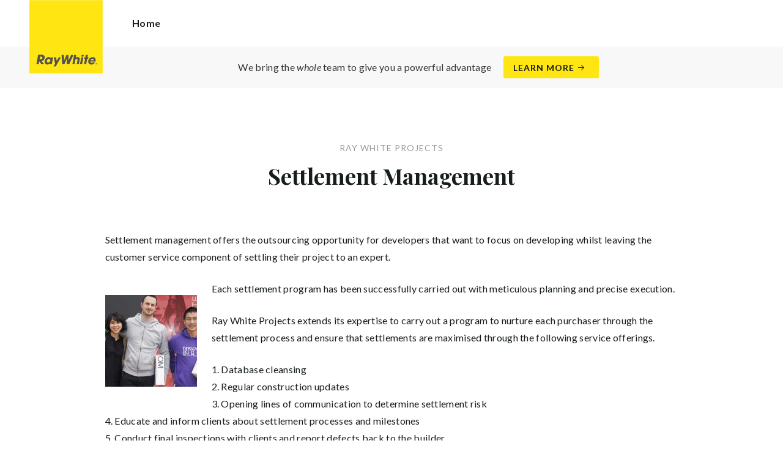

--- FILE ---
content_type: text/html; charset=utf-8
request_url: https://raywhitesouthbank.com.au/ray-white-projects/settlement-management-2
body_size: 15888
content:
<!doctype html><html lang="en" class="no_js"><head prefix="og: http://ogp.me/ns# fb: http://ogp.me/ns/fb# place: http://ogp.me/ns/place# profile: http://ogp.me/ns/profile# business: http://ogp.me/ns/business#"><script>dataLayer = [{"analyticsTrackingId":"UA-66544237-1","ga4MeasurementId":"G-HR2PJ7JZNJ","enableCampaigntrack":false,"fbPixelIds":["1769378873332575"],"subTypeCode":"RWR","countryCode":"AU","zoneCode":"VIC"}];</script><script>(function(w,d,s,l,i){w[l]=w[l]||[];w[l].push({'gtm.start':
new Date().getTime(),event:'gtm.js'});var f=d.getElementsByTagName(s)[0],
j=d.createElement(s),dl=l!='dataLayer'?'&l='+l:'';j.async=true;j.src=
'https://www.googletagmanager.com/gtm.js?id='+i+dl;f.parentNode.insertBefore(j,f);
})(window,document,'script','dataLayer','GTM-T6DNFV');</script><title data-react-helmet="true">Settlement Management - Ray White Projects - Residential Sales, Property Management &amp; Project Marketing</title><meta data-react-helmet="true" charSet="utf-8"/><meta data-react-helmet="true" name="viewport" content="width=device-width, initial-scale=1.0"/><meta data-react-helmet="true" name="mobile-web-app-capable" content="yes"/><meta data-react-helmet="true" property="og:site_name" content="Residential Sales, Property Management &amp; Project Marketing"/><meta data-react-helmet="true" name="description" content="Settlement management offers the outsourcing opportunity for developers that want to focus on developing whilst leaving the customer service component of…"/><meta data-react-helmet="true" name="twitter:card" content="summary"/><meta data-react-helmet="true" name="twitter:site" content="@RayWhiteGroup"/><meta data-react-helmet="true" name="twitter:title" content="Settlement Management"/><meta data-react-helmet="true" name="twitter:description" content="Settlement management offers the outsourcing opportunity for developers that want to focus on developing whilst leaving the customer service component of settling their project to an expert. Each…"/><meta data-react-helmet="true" property="og:type" content="article"/><meta data-react-helmet="true" property="og:url" content="https://raywhitesouthbank.com.au/ray-white-projects/settlement-management-2"/><meta data-react-helmet="true" property="og:title" content="Settlement Management"/><meta data-react-helmet="true" property="og:description" content="Settlement management offers the outsourcing opportunity for developers that want to focus on developing whilst leaving the customer service component of settling their project to an expert. Each settlement program has been successfully carried out with meticulous planning and precise execution. Ray White Projects extends … Read more"/><meta data-react-helmet="true" property="article:modified_time" content="2016-05-12T09:21:11"/><meta data-react-helmet="true" property="article:published_time" content="2017-11-03T12:01:41"/><meta data-react-helmet="true" property="article:section" content="Ray White Projects"/><link rel="preload" href="https://cdn5.ep.dynamics.net/__resources/css/956180011800a315f3c4.css" as="style"/><link rel="preload" href="https://cdn5.ep.dynamics.net/__resources/js/956180011800a315f3c4.js" as="script"/><link rel="preload" href="https://cdn5.ep.dynamics.net/__resources/css/91236b8b285a1fa26b5f.css" as="style"/><link rel="preload" href="https://cdn5.ep.dynamics.net/__resources/js/91236b8b285a1fa26b5f.js" as="script"/><link rel="preconnect" href="https://fonts.gstatic.com" crossorigin="anonymous"/><link rel="preconnect" href="https://cdn6.ep.dynamics.net"/><link rel="preconnect" href="https://cdn5.ep.dynamics.net"/><link rel="dns-prefetch" href="//fonts.gstatic.com"/><link rel="dns-prefetch" href="//cdn6.ep.dynamics.net"/><link rel="dns-prefetch" href="//cdn5.ep.dynamics.net"/><link rel="preload" href="https://fonts.googleapis.com/css?family=Lato:400,400i,700|Playfair+Display:700" as="style"/><link rel="preconnect" href="https://fonts.googleapis.com"/><link rel="dns-prefetch" href="//fonts.googleapis.com"/><link rel="preconnect" href="https://southbank.rwoffice1.com"/><link rel="dns-prefetch" href="//southbank.rwoffice1.com"/><script data-react-helmet="true" type="application/ld+json">{
  "@context": "https://schema.org",
  "@type": "Article",
  "headline": "Settlement Management",
  "articleBody": "Settlement management offers the outsourcing opportunity for developers that want to focus on developing whilst leaving the customer service component of settling their project to an expert. Each settlement program has been successfully carried out with meticulous planning and precise execution. Ray White Projects extends its expertise to carry out a program to nurture each purchaser through the settlement process and ensure that settlements are maximised through the following service offerings. 1. Database cleansing 2. Regular construction updates 3. Opening lines of communication to determine settlement risk 4. Educate and inform clients about settlement processes and milestones 5. Conduct final inspections with clients and report defects back to the builder 6. Arrange & conduct Valuer inspections 7. Work with identified settlement risk purchasers to find the right avenue for finance and nurture through to settlement 8. Key handover management 9. Up to date developer reporting Ray White Projects has a wealth of knowledge and expertise in settling, leasing and managing newly built apartment complexes. In recent years, the team at Ray White Projects has successfully carried out the highly successful settlement programs at; 109 Clarendon – Clarendon St, Southbank (173 Apartments) The Bank Apartments – 263 City Rd, Southbank (360 Apartments) The Precinct – 601 Victoria St, Abbottsford (457 apartments) Tiara – 50 Haig St, Southbank (200 Apartments) The Hub – Garfield St, Richmond (100 Apartments) Platinum – 263 City Rd, Southbank (437 Apartments) Bella – 248 City Rd, Southbank (228 Apartments) Parc – 740 Station St, Box Hill (47 Apartments) INQU – 140 Cotham St, Kew (36 Apartments) Bell – 450 Bell St, Preston (45 Apartments) If you are interested in our Settlement Management services please contact Andrew Salvo on 0403 278 724 to discuss.",
  "articleSection": "Ray White Projects",
  "url": "https://raywhitesouthbank.com.au/ray-white-projects/settlement-management-2",
  "datePublished": "2016-05-12T09:21:11",
  "dateModified": "2017-11-03T12:01:41"
}</script><link href="https://cdn5.ep.dynamics.net/__resources/css/956180011800a315f3c4.css" rel="stylesheet" type="text/css"/><link href="https://cdn5.ep.dynamics.net/__resources/css/91236b8b285a1fa26b5f.css" rel="stylesheet" type="text/css"/><link href="https://fonts.googleapis.com/css?family=Lato:400,400i,700|Playfair+Display:700" rel="stylesheet"/><link rel="apple-touch-icon" sizes="180x180" href="https://www.raywhite.com/apple-touch-icon.png"/><link rel="icon" type="image/png" sizes="32x32" href="https://www.raywhite.com/favicon-32x32.png"/><link rel="icon" type="image/png" sizes="16x16" href="https://www.raywhite.com/favicon-16x16.png"/></head><body class="theme_residential"><noscript><iframe title="Tag Manager" src="//www.googletagmanager.com/ns.html?id=GTM-T6DNFV" height="0" width="0" style="display:none;visibility:hidden"></iframe></noscript><script async="">window.document.body.parentElement.classList.remove("no_js");</script><script async="">
                (function () {
                  var primary = "raywhitesouthbank.com.au";
                  if (window.location.hostname === primary) return;
                  window.location.hostname = primary;
                })();
              </script><div id="app"><div class="wrapper" data-reactroot=""><header class="main_header with_banner"><div class="header_logo_wrap"><span class="menu_toggle hide_charlie">Menu</span><nav class="mini_nav show_charlie"><ul><li><a href="/">Home</a></li></ul></nav><a class="logo" href="/"><span>Residential Sales, Property Management &amp; Project Marketing</span></a><span class="onlyprint printlogo"><svg xmlns="http://www.w3.org/2000/svg" width="120" height="120" viewBox="0 0 120 120"><g fill="none"><polygon fill="#FFE512" points=".034 120 119.826 120 119.826 .174 .034 .174"></polygon><path fill="#52524F" d="M48.388169,93.6259155 C48.388169,93.6259155 48.0478873,93.6259155 47.8822535,93.9233803 L44.9132394,99.2535211 C44.9132394,99.2535211 44.7476056,99.5509859 44.6833803,99.2169014 L43.675493,93.96 C43.675493,93.96 43.6112676,93.6259155 43.2709859,93.6259155 L40.3030986,93.6259155 C40.3030986,93.6259155 39.9628169,93.6259155 40.0304225,93.9594366 L42.0247887,103.828169 C42.0247887,103.828169 42.091831,104.16169 41.9239437,104.457465 L39.748169,108.290704 C39.748169,108.290704 39.5797183,108.586479 39.92,108.586479 L42.7307042,108.586479 C42.7307042,108.586479 43.0709859,108.586479 43.24,108.290704 L51.4298592,93.9216901 C51.4298592,93.9216901 51.5983099,93.6259155 51.2580282,93.6259155 L48.388169,93.6259155 L48.388169,93.6259155 Z M53.0073239,89.8140845 C53.0073239,89.8140845 52.6670423,89.8140845 52.691831,90.1532394 L53.7509859,104.716056 C53.7509859,104.716056 53.7757746,105.055211 54.1160563,105.055211 L56.9588732,105.055211 C56.9588732,105.055211 57.2991549,105.055211 57.4270423,104.739718 L60.9070423,96.1425352 C60.9070423,96.1425352 61.0343662,95.8270423 61.0461972,96.1673239 L61.3430986,104.71493 C61.3430986,104.71493 61.3549296,105.055211 61.6952113,105.055211 L64.6574648,105.055211 C64.6574648,105.055211 64.9983099,105.055211 65.1408451,104.746479 L71.9042254,90.1228169 C71.9042254,90.1228169 72.0473239,89.8140845 71.7070423,89.8140845 L68.6022535,89.8140845 C68.6022535,89.8140845 68.2619718,89.8140845 68.1183099,90.1222535 L64.2985915,98.3138028 C64.2985915,98.3138028 64.1549296,98.6219718 64.136338,98.2822535 L63.6901408,90.1538028 C63.6901408,90.1538028 63.6715493,89.8140845 63.3312676,89.8140845 L61.0292958,89.8140845 C61.0292958,89.8140845 60.6884507,89.8140845 60.555493,90.1273239 L57.0704225,98.3087324 C57.0704225,98.3087324 56.9369014,98.6219718 56.9115493,98.2828169 L56.3138028,90.1532394 C56.3138028,90.1532394 56.2884507,89.8140845 55.948169,89.8140845 L53.0073239,89.8140845 L53.0073239,89.8140845 Z M70.383662,104.720563 C70.383662,104.720563 70.3216901,105.055211 70.6619718,105.055211 L73.404507,105.055211 C73.404507,105.055211 73.7453521,105.055211 73.8067606,104.720563 L74.9171831,98.7138028 C75.0214085,98.1571831 75.3746479,96.1966197 77.2895775,96.1966197 C79.1233803,96.1966197 78.7459155,98.2811268 78.6467606,98.8338028 L77.5543662,104.720563 C77.5543662,104.720563 77.491831,105.055211 77.8326761,105.055211 L80.571831,105.055211 C80.571831,105.055211 80.9126761,105.055211 80.9746479,104.720563 L82.0957746,98.6726761 C82.4760563,96.6326761 82.5594366,95.6253521 81.8,94.4912676 C81.2394366,93.6259155 80.0157746,93.2343662 78.924507,93.2343662 C77.703662,93.2343662 76.4783099,93.6478873 75.7126761,94.6777465 L75.6901408,94.6777465 C75.6901408,94.6777465 75.668169,94.6777465 75.7301408,94.3430986 L76.5087324,90.1487324 C76.5087324,90.1487324 76.5707042,89.8140845 76.2304225,89.8140845 L73.4912676,89.8140845 C73.4912676,89.8140845 73.1509859,89.8140845 73.0890141,90.1487324 L70.383662,104.720563 L70.383662,104.720563 Z M88.1825352,94.0101408 C88.1825352,94.0101408 88.244507,93.675493 87.9042254,93.675493 L85.1667606,93.675493 C85.1667606,93.675493 84.8264789,93.675493 84.7639437,94.0101408 L82.7684507,104.774648 C82.7684507,104.774648 82.7064789,105.109296 83.0467606,105.109296 L85.7847887,105.109296 C85.7847887,105.109296 86.1256338,105.109296 86.1876056,104.774648 L88.1825352,94.0101408 L88.1825352,94.0101408 Z M88.8884507,90.1994366 C88.8884507,90.1994366 88.9504225,89.8647887 88.6095775,89.8647887 L85.8738028,89.8647887 C85.8738028,89.8647887 85.5335211,89.8647887 85.4715493,90.1994366 L85.1149296,92.1256338 C85.1149296,92.1256338 85.0529577,92.4602817 85.3932394,92.4602817 L88.1295775,92.4602817 C88.1295775,92.4602817 88.4698592,92.4602817 88.531831,92.1256338 L88.8884507,90.1994366 L88.8884507,90.1994366 Z M95.6095775,90.1994366 C95.6095775,90.1994366 95.6715493,89.8647887 95.3312676,89.8647887 L92.5921127,89.8647887 C92.5921127,89.8647887 92.251831,89.8647887 92.1898592,90.1994366 L91.5430986,93.675493 L90.195493,93.675493 C90.195493,93.675493 89.8546479,93.675493 89.7926761,94.0101408 L89.3740845,96.2726761 L90.7211268,96.2726761 C90.7211268,96.2726761 91.0614085,96.2726761 90.9994366,96.6073239 L89.4873239,104.774648 C89.4873239,104.774648 89.4253521,105.109296 89.7656338,105.109296 L92.503662,105.109296 C92.503662,105.109296 92.844507,105.109296 92.9064789,104.774648 L94.4822535,96.2726761 L95.7915493,96.2726761 C95.7915493,96.2726761 96.131831,96.2726761 96.1938028,95.9380282 L96.6101408,93.675493 L95.3064789,93.675493 C95.3064789,93.675493 94.9656338,93.675493 95.0276056,93.3408451 L95.6095775,90.1994366 L95.6095775,90.1994366 Z M28.5740845,99.3740845 C28.8135211,98.0760563 29.983662,96.4270423 31.9425352,96.4270423 C33.8794366,96.4270423 34.5408451,97.9492958 34.2884507,99.3329577 C34.08,100.444507 33.0264789,102.258028 30.8822535,102.258028 C28.8197183,102.258028 28.3752113,100.444507 28.5740845,99.3740845 L28.5740845,99.3740845 Z M38.7014085,93.9605634 C38.7014085,93.9605634 38.7633803,93.6259155 38.4230986,93.6259155 L35.3430986,93.6259155 L35.0146479,95.0816901 C34.731831,94.3808451 33.9143662,93.2343662 32.0383099,93.2343662 C28.9904225,93.2343662 25.8557746,95.5808451 25.1611268,99.3329577 C24.5532394,102.607887 26.1487324,105.450141 29.7752113,105.450141 C31.1126761,105.450141 32.5560563,104.575211 33.3374648,103.464225 L33.1008451,104.721127 C33.1008451,104.721127 33.0377465,105.055211 33.3780282,105.055211 L36.303662,105.055211 C36.303662,105.055211 36.644507,105.055211 36.7064789,104.720563 L38.7014085,93.9605634 L38.7014085,93.9605634 Z M99.9092958,98.404507 C100.180845,97.7256338 101.097465,96.4495775 102.867042,96.4495775 C104.64,96.4495775 105.080563,97.7256338 105.091831,98.0647887 C105.091831,98.0647887 105.103662,98.404507 104.76338,98.404507 L99.9092958,98.404507 Z M103.874366,101.88169 C103.288451,102.478873 102.814085,102.670423 101.764507,102.670423 C100.427042,102.670423 99.4135211,101.982535 99.4591549,100.624789 L107.688451,100.624789 C107.688451,100.624789 108.028732,100.624789 108.07493,100.490141 C108.120563,100.356056 108.224789,99.9802817 108.308732,99.5290141 C108.950986,96.0450704 106.899718,93.3577465 103.414648,93.3577465 C99.9357746,93.3577465 96.8884507,96.228169 96.2980282,99.4247887 C95.6647887,102.823099 97.9543662,105.478873 101.232113,105.478873 C102.401127,105.478873 103.599437,105.317746 104.67493,104.635493 C105.766197,103.978592 106.882817,103.157183 107.492958,102.170704 C107.492958,102.170704 107.672113,101.88169 107.331831,101.88169 L103.874366,101.88169 L103.874366,101.88169 Z M17.5932394,92.4259155 L19.0152113,92.4259155 C20.9228169,92.4952113 21.623662,93.468169 21.3684507,94.8484507 C21.2315493,95.5904225 20.6230986,96.8980282 18.1211268,96.8377465 L17.0828169,96.8377465 C17.0828169,96.8377465 16.7425352,96.8377465 16.8073239,96.503662 L17.5932394,92.4259155 L17.5932394,92.4259155 Z M11.5419718,104.720563 C11.5419718,104.720563 11.4794366,105.055211 11.8202817,105.055211 L14.8659155,105.055211 C14.8659155,105.055211 15.2061972,105.055211 15.268169,104.720563 L16.1205634,100.134648 L16.1397183,100.134648 C16.1397183,100.134648 16.1583099,100.134648 16.3611268,100.408451 L19.6005634,104.781972 C19.6005634,104.781972 19.8028169,105.055211 20.1430986,105.055211 L23.9109859,105.055211 C23.9109859,105.055211 24.2512676,105.055211 24.0366197,104.790986 L20.2591549,100.134085 C20.2591549,100.134085 20.044507,99.8698592 20.3814085,99.8214085 C22.9042254,99.4591549 24.6304225,96.7870423 24.9543662,95.0343662 C25.244507,93.468169 25.0140845,92.1194366 23.8833803,90.8878873 C22.5915493,89.4884507 21.4,89.5076056 19.1785915,89.583662 L14.6991549,89.583662 C14.6991549,89.583662 14.3588732,89.583662 14.2969014,89.9183099 L11.5419718,104.720563 L11.5419718,104.720563 Z M109.305352,104.251831 L109.547606,104.251831 C109.752113,104.251831 109.939718,104.241127 109.939718,104.006197 C109.939718,103.808451 109.769014,103.777465 109.612394,103.777465 L109.305352,103.777465 L109.305352,104.251831 L109.305352,104.251831 Z M109.073239,103.589859 L109.649577,103.589859 C110.004507,103.589859 110.171268,103.729577 110.171268,104.016901 C110.171268,104.285634 110.000563,104.39831 109.779718,104.421972 L110.20507,105.08 L109.95662,105.08 L109.550423,104.438873 L109.305352,104.438873 L109.305352,105.08 L109.073239,105.08 L109.073239,103.589859 L109.073239,103.589859 Z M109.571268,105.424225 C110.161127,105.424225 110.618028,104.953803 110.618028,104.330141 C110.618028,103.72 110.161127,103.249014 109.571268,103.249014 C108.974085,103.249014 108.517183,103.72 108.517183,104.330141 C108.517183,104.953803 108.974085,105.424225 109.571268,105.424225 Z M109.571268,103.061408 C110.267042,103.061408 110.850141,103.610141 110.850141,104.330141 C110.853014,104.67045 110.71929,104.997695 110.478911,105.238603 C110.238533,105.479511 109.911582,105.613955 109.571268,105.611831 C109.230063,105.614854 108.901899,105.480917 108.660251,105.240011 C108.418603,104.999104 108.283659,104.671353 108.285634,104.330141 C108.285634,103.610141 108.872113,103.061408 109.571268,103.061408 L109.571268,103.061408 Z"></path></g></svg></span></div><div class="beyondthebricks">We bring the <i>whole</i> team to give you a powerful advantage<br class="hide_bravo"/> <a class="btn brand_btn" href="https://www.raywhite.com/we-bring-the-whole-team?orgId=1281&amp;utm_campaign=no33_the_movie&amp;utm_content=Top%20Banner&amp;utm_medium=referral&amp;utm_source=RW%20Office%20Site" target="_blank" rel="noopener" data-ev-on="click" data-ev-category="Ray White Now" data-ev-action="Click" data-ev-label="Learn More"><span class="anchor mini" data-ev-on="click" data-ev-category="Ray White Now" data-ev-action="Click" data-ev-label="Learn More">Learn More</span></a></div><div><div class="menu_wrap" tabindex="0"><div class="menu"><div class="menu_header"><span class="menu_close">Close</span><a class="logo" href="/"></a><span class="menu_title">Melbourne | Southbank | Port Phillip</span></div><div class="loader"><span class="sr_only">Loading...</span></div><div class="menu_footer"><span class="btn invisible_light no_arrow">Contact Us</span></div></div></div></div></header><div class="contentpg settlement_management_2_pg"><div class="inner_md"><div class="pg_header"><span class="mini muted preheading">Ray White Projects</span><h1 class="charlie centered_text">Settlement Management</h1></div><div class="contentpg_content"><p>Settlement management offers the outsourcing opportunity for developers that want to focus on developing whilst leaving the customer service component of settling their project to an expert.</p><p><a href="https://rw-media.s3.amazonaws.com/residential-offices/wp-content/blogs.dir/sites/733/2016/05/11232111/Precinct2-e1509670862928.jpg" target="_blank" rel="noopener noreferrer"><img class="alignleft" src="https://cdn1.ep.dynamics.net/s3/rw-media/residential-offices/wp-content/blogs.dir/sites/733/2016/05/11232111/Precinct2-150x150.jpg" width="150" height="150"></a></p><p>Each settlement program has been successfully carried out with meticulous planning and precise execution.</p><p>Ray White Projects extends its expertise to carry out a program to nurture each purchaser through the settlement process and ensure that settlements are maximised through the following service offerings.</p><p>1. Database cleansing<br>
2. Regular construction updates<br>
3. Opening lines of communication to determine settlement risk<br>
4. Educate and inform clients about settlement processes and milestones<br>
5. Conduct final inspections with clients and report defects back to the builder<br>
6. Arrange &amp; conduct Valuer inspections<br>
7. Work with identified settlement risk purchasers to find the right avenue for finance and nurture through to settlement<br>
8. Key handover management<br>
9. Up to date developer reporting</p><p>Ray White Projects has a wealth of knowledge and expertise in settling, leasing and managing newly built apartment complexes. In recent years, the team at Ray White Projects has successfully carried out the highly successful settlement programs at;<a href="https://rw-media.s3.amazonaws.com/residential-offices/wp-content/blogs.dir/sites/733/2016/05/11232111/Precinct1.jpg" target="_blank" rel="noopener noreferrer"><img class="alignright" src="https://cdn1.ep.dynamics.net/s3/rw-media/residential-offices/wp-content/blogs.dir/sites/733/2016/05/11232111/Precinct1-300x199.jpg?format=jpg&amp;quality=90&amp;scale=down&amp;width=300" srcset="https://cdn1.ep.dynamics.net/s3/rw-media/residential-offices/wp-content/blogs.dir/sites/733/2016/05/11232111/Precinct1-300x199.jpg?format=jpg&amp;quality=90&amp;scale=down&amp;width=300 300w" sizes="(min-width: 300px) 300px, 100vw"></a></p><p>109 Clarendon – Clarendon St, Southbank<br>
(173 Apartments)<br>
The Bank Apartments – 263 City Rd, Southbank<br>
(360 Apartments)<br>
The Precinct – 601 Victoria St, Abbottsford<br>
(457 apartments)<br>
Tiara – 50 Haig St, Southbank (200 Apartments)<br>
The Hub – Garfield St, Richmond (100 Apartments)<br>
Platinum – 263 City Rd, Southbank (437 Apartments)<br>
Bella – 248 City Rd, Southbank (228 Apartments)<br>
Parc – 740 Station St, Box Hill (47 Apartments)<br>
INQU – 140 Cotham St, Kew (36 Apartments)<br>
Bell – 450 Bell St, Preston (45 Apartments)</p><p>If you are interested in our Settlement Management services please contact Andrew Salvo on 0403 278 724 to discuss.</p></div></div></div><footer id="footer" class="main_footer"><div class="inner_lg"><div class="footer_button_bar tbl"><div class="tbc"><a class="logo footer_logo" href="/"><span>Ray White</span></a></div><div class="tbc"><a class="btn light" data-ev-on="click" data-ev-category="Appraisal" data-ev-action="Open" data-ev-label="Site">Book a Free Appraisal</a><a class="btn invisible_light" data-ev-on="click" data-ev-category="Ask Question" data-ev-action="Open" data-ev-label="Site">Contact Us</a></div><div class="tbc footer_social"><ul class="social circle"><li class="social_facebook"><a href="https://www.facebook.com/RayWhiteSouthbank/" target="_blank" rel="noopener noreferrer" data-ev-on="click" data-ev-category="Outbound" data-ev-action="Follow" data-ev-label="Facebook"><span>Facebook</span></a></li><li class="social_instagram"><a href="https://www.instagram.com/raywhitesouthbank/" target="_blank" rel="noopener noreferrer" data-ev-on="click" data-ev-category="Outbound" data-ev-action="Follow" data-ev-label="Instagram"><span>Instagram</span></a></li><li class="social_youtube"><a href="https://www.youtube.com/channel/UC_YOun04-z5jW09SRkYN1WA" target="_blank" rel="noopener noreferrer" data-ev-on="click" data-ev-category="Outbound" data-ev-action="Follow" data-ev-label="Youtube"><span>Youtube</span></a></li></ul></div></div><div class="footer_nav_bar tbl"><div class="tbc"><div class="footer_offices"><div class="footer_office"><a href="/about"><h4 class="foxtrot">Ray White Southbank | Melbourne City</h4></a><p class="footer_office_address"><span>273 City Road</span><br/>Southbank<!-- -->, VIC <!-- -->3006</p><ul class="footer_office_contact"><li class="contact_link_landline"><span><a href="tel:+61 (3) 8102 0200" data-ev-on="click" data-ev-category="Tel" data-ev-action="Call" data-ev-label="Ray White Southbank | Melbourne City">+61 (3) 8102 0200</a></span></li><li class="contact_link_email"><span><a>southbank.vic@raywhite.com</a></span></li></ul></div></div><div class="hide_charlie footer_office_social"><ul class="social circle"><li class="social_facebook"><a href="https://www.facebook.com/RayWhiteSouthbank/" target="_blank" rel="noopener noreferrer" data-ev-on="click" data-ev-category="Outbound" data-ev-action="Follow" data-ev-label="Facebook"><span>Facebook</span></a></li><li class="social_instagram"><a href="https://www.instagram.com/raywhitesouthbank/" target="_blank" rel="noopener noreferrer" data-ev-on="click" data-ev-category="Outbound" data-ev-action="Follow" data-ev-label="Instagram"><span>Instagram</span></a></li><li class="social_youtube"><a href="https://www.youtube.com/channel/UC_YOun04-z5jW09SRkYN1WA" target="_blank" rel="noopener noreferrer" data-ev-on="click" data-ev-category="Outbound" data-ev-action="Follow" data-ev-label="Youtube"><span>Youtube</span></a></li></ul></div></div><div class="tbc"></div></div><div class="back_top"><a href="#app">Back to top</a></div><div class="footer_copyright_bar muted tbl"><div class="tbc"><p class="copyright">©<!-- --> <!-- -->Ray White Southbank | Melbourne City<!-- -->.<!-- --> <!-- -->Based in Southbank.</p></div><div class="tbc"></div></div></div></footer></div></div><script>window.INITIAL_STATE = {"config":{"blogId":733,"baseDomain":"southbank.rwoffice1.com","primaryOrganisationId":1281,"primaryDomain":"raywhitesouthbank.com.au","organisationIds":[1281],"domains":["southbank.rwoffice1.com","raywhitemelbournecity.com","raywhitemelbournecity.com.au","raywhiteportphillip.com","raywhiteportphillip.com.au","raywhitesouthbank.com","raywhitesouthbank.com.au","southbankvic.raywhite.com","staging.raywhitesouthbank.com.au","www.southbankvic.raywhite.com"],"options":{"agentShowTransactions":"office","title":"Southbank","enableRentalForms":false,"analyticsTrackingId":"UA-66544237-1","ga4MeasurementId":"G-HR2PJ7JZNJ","integrateSyndicatedNews":false,"mdPushContacts":true,"agents":{"hidden":[72842],"sort":[167321,156855,107362,106313,172123,116931,105270,71988,171428,149811,99623,61631,105388,53063,115370,75179,58690,65334,139359,168449,178816,54989,171630,158624,180726,175358,151424,124878,75178,137552,49877,49932,154583,124863,75468,144481,75180,75181,166194,176138,150915,150869,77614,148021,128044,51038,85883,129268,129671,80554,58137,55209,50293,72842,89160,120433,130698,131865,141778,149117,148674,159741,160891,162454,169684,172128,175144,179288],"newAgents":"show"},"useHomeLive":false,"oneFormId":"","beforeYouBidId":"","snugTeamId":"","tenancyPortalCode":"","tenancyTrackerSubdomain":"","tenappId":"","useViewingTracker":false,"showLoanMarketCalculator":false,"inspectRealEstate":{"account":"RWSouthbank","rent":true,"sell":true},"tenancyPortalBooking":false,"brokers":{"showOnPdp":true,"showInTeam":false,"ids":[]},"enableCampaigntrack":false,"showOfficeDetails":false,"showHiddenOffices":false,"rentalFormUrl":"https:\u002F\u002Frw-media.s3.amazonaws.com\u002Fresidential-offices\u002Fwp-content\u002Fblogs.dir\u002Fsites\u002F733\u002F2021\u002F05\u002F10171731\u002FRay-White-Southbank-Application-Form-2021.pdf","header":{"listingId":2414844,"superscript":"Residential Sales & Property Management","heading":"Discover your dream home today.","subheading":"Our success is due to the experience of our professional team who have in-depth knowledge of the residential markets of inner Melbourne with key focuses on Southbank, Melbourne City, Richmond, Abbotsford and Port Phillip","videoUrl":"https:\u002F\u002Fyoutu.be\u002FvpmW0LtWCms","image":{"url":"https:\u002F\u002Frw-media.s3.amazonaws.com\u002Fresidential-offices\u002Fwp-content\u002Fblogs.dir\u002Fsites\u002F733\u002F2017\u002F05\u002F12104513\u002FWEB_DJI_0030.jpg","width":800,"height":600}},"office":{"blurb":""},"siteFocus":"sales","siteTitle":"Residential Sales, Property Management & Project Marketing","menuTitle":"Melbourne | Southbank | Port Phillip","defaultEmail":"","fbPixelId":"1769378873332575","search":{"headers":{"default":null,"residential":null,"commercial":null,"rural":null}},"about":""},"theme":"residential","displayOrganisationIds":[1281],"redirections":[{"src":"\u002Fnews\u002Fray-white-projects\u002F","isRegex":false,"target":"\u002Fnews\u002Fmelbourne-the-place-to-be\u002F"},{"src":"\u002Fbuy\u002Fray-white-projects\u002F","isRegex":false,"target":"\u002Fbuy\u002Fray-white-project-seminars\u002F"},{"src":"\u002Fnews\u002F225\u002F","isRegex":false,"target":"\u002Fnews\u002Fthe-property-market-is-zooming-on-up\u002F"},{"src":"\u002Fnews\u002Fray-white-southbank-cap-off-a-busy-schedule-of-international-sales-expos-during-2012\u002F","isRegex":false,"target":"\u002Fnews\u002Fray-white-southbank-cap-off-a-busy-schedule-of-international-sales-expos-during-2013\u002F"},{"src":"\u002Frent\u002Fopen-for-inspection\u002F","isRegex":false,"target":"\u002Frent\u002Flease-a-property-free-trial\u002F"},{"src":"\u002Frent\u002Flease-a-property-free-trial\u002F","isRegex":false,"target":"\u002Frent\u002Fopen-for-inspectio\u002F"},{"src":"\u002Fabout\u002Fproperty-management\u002F","isRegex":false,"target":"\u002Fproperty-management\u002Fabout\u002F"},{"src":"\u002Fproperty-management\u002F361\u002F","isRegex":false,"target":"\u002Fproperty-management\u002Ffree-rental-appraisal\u002F"}],"rwApi":{"endpoint":"\u002Fapi\u002Fproxy\u002Fv1\u002F","key":"","useProxy":true,"publicOnly":true},"env":{"nodeEnv":"production","cdn":"https:\u002F\u002Fcdn5.ep.dynamics.net","servicePageOffices":[489]},"tenapp":{"endpoint":"https:\u002F\u002Fapp.tenapp.com.au\u002Fstart"},"loanMarket":{"aoEndpoint":"my.loanmarket.com.au"},"disableClientCache":false,"protocol":"https","baseUrl":"https:\u002F\u002Fraywhitesouthbank.com.au","requestTime":1769598371756},"orgs":{"1281":{"id":1281,"organisationId":1281,"branchIds":[],"type":"Ray White Office","typeCode":"RWO","subType":"Residential","subTypeCode":"RWR","sam":"southbank.vic","name":"Southbank | Melbourne City","fullName":"Ray White Southbank | Melbourne City","internalFullName":"Ray White Southbank | Melbourne City","primaryPhone":"+61 (3) 8102 0200","primaryPhoneLocal":"(03) 8102 0200","phone":"+61 (3) 8102 0200","phoneLocal":"(03) 8102 0200","officePhone":"+61 (3) 8102 0200","officePhoneLocal":"(03) 8102 0200","email":"southbank.vic@raywhite.com","description":"\u003Cp\u003ERay White Southbank | Melbourne City has built a solid reputation in the Melbourne real estate industry. &nbsp;\u003Cbr \u002F\u003E\n\u003Cbr \u002F\u003E\nOur success is due to the experience of our professional team who have in-depth knowledge of the residential and commercial markets of inner Melbourne. &nbsp;We specialise in;\u003Cbr \u002F\u003E\n\u003Cbr \u002F\u003E\n\u003Cstrong\u003ESales\u003C\u002Fstrong\u003E\u003Cbr \u002F\u003E\nRay White Southbank | Melbourne City has the capacity to generate maximum real estate market coverage for your Melbourne property. &nbsp;We target genuine buyers, tailor marketing packages to your specific needs and keep you informed of every step in the process. &nbsp;It is our goal to achieve the best possible price outcome, in the fastest possible time frame.\u003Cbr \u002F\u003E\n\u003Cbr \u002F\u003E\n\u003Cstrong\u003ELeasing\u003C\u002Fstrong\u003E\u003Cbr \u002F\u003E\nRay White has the widest selection of real estate of any group in Australasia. &nbsp;Use our unique search tools on our regularly updated website to help you find the perfect home or commercial premises to rent. &nbsp;Or, come in and speak to one of our friendly agents. We all have great knowledge of Melbourne city and its many precincts.\u003Cbr \u002F\u003E\n\u003Cbr \u002F\u003E\n\u003Cstrong\u003EProperty Management\u003C\u002Fstrong\u003E\u003Cbr \u002F\u003E\nWe understand the property management needs of the investor. &nbsp;You require the security of knowing that your property is protected, whilst maximising value on your investment. &nbsp;Ray White offer the highest standard service for local and overseas owners, and handle everything on your behalf. &nbsp;We are the Melbourne property management experts!\u003C\u002Fp\u003E\n","facebook":"https:\u002F\u002Fwww.facebook.com\u002FRayWhiteSouthbank\u002F","youtube":"https:\u002F\u002Fwww.youtube.com\u002Fchannel\u002FUC_YOun04-z5jW09SRkYN1WA","instagram":"https:\u002F\u002Fwww.instagram.com\u002Fraywhitesouthbank\u002F","countryCode":"AU","address":{"latitude":-37.827124,"longitude":144.95894,"streetNumber":"273","streetName":"City Road","locality":"Southbank","region":"Victoria","stateCode":"VIC","state":"Victoria","postCode":"3006","country":"Australia","countryCode":"AU","streetAddress":"273 City Road"},"website":"http:\u002F\u002Fwww.raywhitesouthbank.com.au","roles":[],"awards":[{"fromDate":"2025-07-01T00:00:00","givenDate":"2025-12-03","rankCode":"ACH","award":"2025\u002F2026 - Chairman's Elite Property Management","pictureUrl":"https:\u002F\u002Fcdn6.ep.dynamics.net\u002Faward-pictures\u002Fawd_PM_Recognition_Logos_25-26_RGB_CE.png","webLogoUrl":"https:\u002F\u002Fcdn6.ep.dynamics.net\u002Faward-pictures\u002Fawd_PM_Recognition_Logo_25-26_RGB_CE.svg","highQualityLogoUrl":"https:\u002F\u002Fcdn6.ep.dynamics.net\u002Faward-pictures\u002Fawd_PM_Recognition_Logos_24-25_CMYK_CE%20(1).pdf","toDate":"2026-06-30T00:00:00","rank":"Achievement","categoryCode":"PMCHR","category":"Property Management Chairmans Elite","recognitionType":"PM","recognitionYear":"2025\u002F2026","awardLevel":"Chairman","superceded":false,"year":"2025\u002F2026","name":"2025\u002F2026 - Chairman's Elite Property Management"},{"fromDate":"2025-07-01T00:00:00","givenDate":"2025-11-12","rankCode":"ACH","award":"2025\u002F2026 - Premier Business Leader","pictureUrl":"https:\u002F\u002Fcdn6.ep.dynamics.net\u002Faward-pictures\u002Fawd_Premier%20BL%20Logo%2025-26_CMYK.png","webLogoUrl":"https:\u002F\u002Fcdn6.ep.dynamics.net\u002Faward-pictures\u002Fawd_Premier-BL_Logo_25-26_RGB.svg","highQualityLogoUrl":"https:\u002F\u002Fcdn6.ep.dynamics.net\u002Faward-pictures\u002Fawd_Premier%20BL%20Logo%2025-26_CMYK.pdf","toDate":"2026-06-30T00:00:00","rank":"Achievement","categoryCode":"PREM","category":"Premier","recognitionType":"SALES","recognitionYear":"2025\u002F2026","awardLevel":"Premier","superceded":false,"year":"2025\u002F2026","name":"2025\u002F2026 - Premier Business Leader"},{"fromDate":"2025-07-01T00:00:00","givenDate":"2025-10-04","rankCode":"ACH","award":"2025\u002F2026 - Alan White Elite Property Management","pictureUrl":"https:\u002F\u002Fcdn6.ep.dynamics.net\u002Faward-pictures\u002Fawd_PM_Recognition_Logos_25-26_RGB_AWE.png","webLogoUrl":"https:\u002F\u002Fcdn6.ep.dynamics.net\u002Faward-pictures\u002Fawd_PM_Recognition_Logo_25-26_RGB_AWE.svg","highQualityLogoUrl":"https:\u002F\u002Fcdn6.ep.dynamics.net\u002Faward-pictures\u002Fawd_PM_Recognition_Logos_24-25_CMYK_AWE%20(1).pdf","toDate":"2026-06-30T00:00:00","rank":"Achievement","categoryCode":"PMELT","category":"Property Management Elite","recognitionType":"PM","recognitionYear":"2025\u002F2026","awardLevel":"Elite","superceded":true,"year":"2025\u002F2026","name":"2025\u002F2026 - Alan White Elite Property Management"},{"fromDate":"2025-07-01T00:00:00","givenDate":"2025-09-05","rankCode":"ACH","award":"2025\u002F2026 - Premier Property Management","pictureUrl":"https:\u002F\u002Fcdn6.ep.dynamics.net\u002Faward-pictures\u002Fawd_PM_Recognition_Logos_25-26_RGB_Premier.png","webLogoUrl":"https:\u002F\u002Fcdn6.ep.dynamics.net\u002Faward-pictures\u002Fawd_PM_Recognition_Logo_25-26_RGB_Premier.svg","highQualityLogoUrl":"https:\u002F\u002Fcdn6.ep.dynamics.net\u002Faward-pictures\u002Fawd_PM_Recognition_Logos_24-25_CMYK_Premier%20(1).pdf","toDate":"2026-06-30T00:00:00","rank":"Achievement","categoryCode":"PMPRM","category":"Property Management Premier","recognitionType":"PM","recognitionYear":"2025\u002F2026","awardLevel":"Premier","superceded":true,"year":"2025\u002F2026","name":"2025\u002F2026 - Premier Property Management"},{"fromDate":"2024-07-01T00:00:00","givenDate":"2025-05-13","rankCode":"ACH","award":"2024\u002F2025 - Chairman's Elite Business Leader","pictureUrl":"https:\u002F\u002Fcdn6.ep.dynamics.net\u002Faward-pictures\u002Fawd_Chairmans%20Elite%20BL%20Logo_24-25_RGB-01.png","webLogoUrl":"https:\u002F\u002Fcdn6.ep.dynamics.net\u002Faward-pictures\u002Fawd_Chairmans%20Elite%20BL%20Logo_24-25_RGB-01.svg","highQualityLogoUrl":"https:\u002F\u002Fcdn6.ep.dynamics.net\u002Faward-pictures\u002Fawd_Chairmans%20Elite%20BL%20Logo_24-25_CMYK.pdf","toDate":"2025-06-30T00:00:00","rank":"Achievement","categoryCode":"CHAIR","category":"Chairmans Elite","recognitionType":"SALES","recognitionYear":"2024\u002F2025","awardLevel":"Chairman","superceded":false,"year":"2024\u002F2025","name":"2024\u002F2025 - Chairman's Elite Business Leader"},{"fromDate":"2024-07-01T00:00:00","givenDate":"2025-01-25","rankCode":"ACH","award":"2024\u002F2025 - Elite Business Leader","pictureUrl":"https:\u002F\u002Fcdn6.ep.dynamics.net\u002Faward-pictures\u002Fawd_AWE%20BL%20Logo_24-25_RGB-01.png","webLogoUrl":"https:\u002F\u002Fcdn6.ep.dynamics.net\u002Faward-pictures\u002Fawd_AWE%20BL%20Logo_24-25_RGB_-01.svg","highQualityLogoUrl":"https:\u002F\u002Fcdn6.ep.dynamics.net\u002Faward-pictures\u002Fawd_AWE%20BL%20Logo_24-25_CMYK%20(1).pdf","toDate":"2025-06-30T00:00:00","rank":"Achievement","categoryCode":"ELITE","category":"Elite","recognitionType":"SALES","recognitionYear":"2024\u002F2025","awardLevel":"Elite","superceded":true,"year":"2024\u002F2025","name":"2024\u002F2025 - Elite Business Leader"},{"fromDate":"2024-07-01T00:00:00","givenDate":"2025-01-10","rankCode":"ACH","award":"2024\u002F2025 - Chairman's Elite Property Management","pictureUrl":"https:\u002F\u002Fcdn6.ep.dynamics.net\u002Faward-pictures\u002Fawd_PM_Recognition_Logos_24-25_RGB_CE.png","webLogoUrl":"https:\u002F\u002Fcdn6.ep.dynamics.net\u002Faward-pictures\u002Fawd_PM_Recognition_Logos_24-25_RGB_CE.svg","highQualityLogoUrl":"https:\u002F\u002Fcdn6.ep.dynamics.net\u002Faward-pictures\u002Fawd_PM_Recognition_Logos_24-25_CMYK_CE.pdf","toDate":"2025-06-30T00:00:00","rank":"Achievement","categoryCode":"PMCHR","category":"Property Management Chairmans Elite","recognitionType":"PM","recognitionYear":"2024\u002F2025","awardLevel":"Chairman","superceded":false,"year":"2024\u002F2025","name":"2024\u002F2025 - Chairman's Elite Property Management"},{"fromDate":"2024-07-01T00:00:00","givenDate":"2024-11-09","rankCode":"ACH","award":"2024\u002F2025 - Premier Business Leader","pictureUrl":"https:\u002F\u002Fcdn6.ep.dynamics.net\u002Faward-pictures\u002Fawd_Premier%20BL%20Logo%2024-25_RGB-01.png","webLogoUrl":"https:\u002F\u002Fcdn6.ep.dynamics.net\u002Faward-pictures\u002Fawd_Premier%20BL%20Logo%2024-25_RGB_-01.svg","highQualityLogoUrl":"https:\u002F\u002Fcdn6.ep.dynamics.net\u002Faward-pictures\u002Fawd_Premier%20BL%20Logo%2024-25_CMYK.pdf","toDate":"2025-06-30T00:00:00","rank":"Achievement","categoryCode":"PREM","category":"Premier","recognitionType":"SALES","recognitionYear":"2024\u002F2025","awardLevel":"Premier","superceded":true,"year":"2024\u002F2025","name":"2024\u002F2025 - Premier Business Leader"},{"fromDate":"2024-07-01T00:00:00","givenDate":"2024-10-05","rankCode":"ACH","award":"2024\u002F2025 - Alan White Elite Property Management","pictureUrl":"https:\u002F\u002Fcdn6.ep.dynamics.net\u002Faward-pictures\u002Fawd_PM_Recognition_Logos_24-25_RGB_AWE.png","webLogoUrl":"https:\u002F\u002Fcdn6.ep.dynamics.net\u002Faward-pictures\u002Fawd_PM_Recognition_Logos_24-25_RGB_AWE.svg","highQualityLogoUrl":"https:\u002F\u002Fcdn6.ep.dynamics.net\u002Faward-pictures\u002Fawd_PM_Recognition_Logos_24-25_CMYK_AWE.pdf","toDate":"2025-06-30T00:00:00","rank":"Achievement","categoryCode":"PMELT","category":"Property Management Elite","recognitionType":"PM","recognitionYear":"2024\u002F2025","awardLevel":"Elite","superceded":true,"year":"2024\u002F2025","name":"2024\u002F2025 - Alan White Elite Property Management"},{"fromDate":"2024-07-01T00:00:00","givenDate":"2024-09-11","rankCode":"ACH","award":"2024\u002F2025 - Premier Property Management","pictureUrl":"https:\u002F\u002Fcdn6.ep.dynamics.net\u002Faward-pictures\u002Fawd_PM_Recognition_Logos_24-25_RGB_Premier.png","webLogoUrl":"https:\u002F\u002Fcdn6.ep.dynamics.net\u002Faward-pictures\u002Fawd_PM_Recognition_Logos_24-25_RGB_Premier.svg","highQualityLogoUrl":"https:\u002F\u002Fcdn6.ep.dynamics.net\u002Faward-pictures\u002Fawd_PM_Recognition_Logos_24-25_CMYK_Premier.pdf","toDate":"2025-06-30T00:00:00","rank":"Achievement","categoryCode":"PMPRM","category":"Property Management Premier","recognitionType":"PM","recognitionYear":"2024\u002F2025","awardLevel":"Premier","superceded":true,"year":"2024\u002F2025","name":"2024\u002F2025 - Premier Property Management"},{"givenDate":"2024-08-22","rankCode":"W","award":"2024 - Property Management Team of the Year","year":"2024","rank":"Winner","categoryCode":"PM","category":"Property Management","recognitionYear":"2024","name":"2024 - Property Management Team of the Year"},{"fromDate":"2023-07-01T00:00:00","givenDate":"2024-04-03","rankCode":"ACH","award":"2023\u002F2024 - Elite Business Leader","pictureUrl":"https:\u002F\u002Fcdn6.ep.dynamics.net\u002Faward-pictures\u002Fawd_AWE%20BL%20Logo_23-24_CMYK.jpg","webLogoUrl":"https:\u002F\u002Fcdn6.ep.dynamics.net\u002Faward-pictures\u002Fawd_AWE%20BL%20Logo_23-24_RGB-01%20(1).svg","highQualityLogoUrl":"https:\u002F\u002Fcdn6.ep.dynamics.net\u002Faward-pictures\u002Fawd_AWE%20BL%20Logo_23-24_CMYK.pdf","toDate":"2024-06-30T00:00:00","rank":"Achievement","categoryCode":"ELITE","category":"Elite","recognitionType":"SALES","recognitionYear":"2023\u002F2024","awardLevel":"Elite","superceded":false,"year":"2023\u002F2024","name":"2023\u002F2024 - Elite Business Leader"},{"fromDate":"2023-07-01T00:00:00","givenDate":"2024-03-06","rankCode":"ACH","award":"2023\u002F2024 - Chairman's Elite Property Management","pictureUrl":"https:\u002F\u002Fcdn6.ep.dynamics.net\u002Faward-pictures\u002Fawd_PM_Recognition_Logos_2024_CMYK_CE.jpg","webLogoUrl":"https:\u002F\u002Fcdn6.ep.dynamics.net\u002Faward-pictures\u002Fawd_PM_Recognition_Logos_2024_RGB_CE.svg","highQualityLogoUrl":"https:\u002F\u002Fcdn6.ep.dynamics.net\u002Faward-pictures\u002Fawd_PM_Recognition_Logos_2024_CMYK_CE.pdf","toDate":"2024-06-30T00:00:00","rank":"Achievement","categoryCode":"PMCHR","category":"Property Management Chairmans Elite","recognitionType":"PM","recognitionYear":"2023\u002F2024","awardLevel":"Chairman","superceded":false,"year":"2023\u002F2024","name":"2023\u002F2024 - Chairman's Elite Property Management"},{"fromDate":"2023-07-01T00:00:00","givenDate":"2023-12-22","rankCode":"ACH","award":"2023\u002F2024 - Premier Business Leader","pictureUrl":"https:\u002F\u002Fcdn6.ep.dynamics.net\u002Faward-pictures\u002Fawd_Premier%20BL%20Logo%2023-24_CMYK.jpg","webLogoUrl":"https:\u002F\u002Fcdn6.ep.dynamics.net\u002Faward-pictures\u002Fawd_Premier%20BL%20Logo%2023-24_RGB-01%20(1).svg","highQualityLogoUrl":"https:\u002F\u002Fcdn6.ep.dynamics.net\u002Faward-pictures\u002Fawd_Premier%20BL%20Logo%2023-24_CMYK.pdf","toDate":"2024-06-30T00:00:00","rank":"Achievement","categoryCode":"PREM","category":"Premier","recognitionType":"SALES","recognitionYear":"2023\u002F2024","awardLevel":"Premier","superceded":true,"year":"2023\u002F2024","name":"2023\u002F2024 - Premier Business Leader"},{"fromDate":"2023-07-01T00:00:00","givenDate":"2023-11-08","rankCode":"ACH","award":"2023\u002F2024 - Alan White Elite Property Management","pictureUrl":"https:\u002F\u002Fcdn6.ep.dynamics.net\u002Faward-pictures\u002Fawd_PM_Recognition_Logos_2024_CMYK_AWE.jpg","webLogoUrl":"https:\u002F\u002Fcdn6.ep.dynamics.net\u002Faward-pictures\u002Fawd_PM_Recognition_Logos_2024_RGB_AWE.svg","toDate":"2024-06-30T00:00:00","rank":"Achievement","categoryCode":"PMELT","category":"Property Management Elite","recognitionType":"PM","recognitionYear":"2023\u002F2024","awardLevel":"Elite","superceded":true,"year":"2023\u002F2024","name":"2023\u002F2024 - Alan White Elite Property Management"},{"fromDate":"2023-07-01T00:00:00","givenDate":"2023-09-09","rankCode":"ACH","award":"2023\u002F2024 - Premier Property Management","pictureUrl":"https:\u002F\u002Fcdn6.ep.dynamics.net\u002Faward-pictures\u002Fawd_PM_Recognition_Logos_2024_CMYK_Premier.jpg","webLogoUrl":"https:\u002F\u002Fcdn6.ep.dynamics.net\u002Faward-pictures\u002Fawd_PM_Recognition_Logos_2024_RGB_Premier.svg","highQualityLogoUrl":"https:\u002F\u002Fcdn6.ep.dynamics.net\u002Faward-pictures\u002Fawd_PM_Recognition_Logos_2024_RGB_Premier.pdf","toDate":"2024-06-30T00:00:00","rank":"Achievement","categoryCode":"PMPRM","category":"Property Management Premier","recognitionType":"PM","recognitionYear":"2023\u002F2024","awardLevel":"Premier","superceded":true,"year":"2023\u002F2024","name":"2023\u002F2024 - Premier Property Management"},{"givenDate":"2023-08-24","rankCode":"1","award":"2023 - Top 5 Referring Offices","year":"2023","rank":"No. 1","categoryCode":"TOF","category":"Top Office","recognitionYear":"2023","name":"2023 - Top 5 Referring Offices"},{"givenDate":"2023-08-24","rankCode":"14","award":"2023 - Top Office - Settled Commission","year":"2023","rank":"No. 14","categoryCode":"TOF","category":"Top Office","recognitionYear":"2023","name":"2023 - Top Office - Settled Commission"},{"fromDate":"2022-07-01T00:00:00","givenDate":"2023-05-02","rankCode":"ACH","award":"2022\u002F2023 - Elite Business Leader","pictureUrl":"https:\u002F\u002Fcdn6.ep.dynamics.net\u002Faward-pictures\u002Fawd_Alan%20White%20Elite%20Business%20Leader%20Logo_22-23_CMYK-01.png","webLogoUrl":"https:\u002F\u002Fcdn6.ep.dynamics.net\u002Faward-pictures\u002Fawd_AlanWhite_Elite_BUSINESS_LEADER_Logo_50x21mm-RGB-01-01.svg","highQualityLogoUrl":"https:\u002F\u002Fcdn6.ep.dynamics.net\u002Faward-pictures\u002Fawd_Alan%20White%20Elite%20Business%20Leader%20Logo_22-23_CMYK.pdf","toDate":"2023-06-30T00:00:00","rank":"Achievement","categoryCode":"ELITE","category":"Elite","recognitionType":"SALES","recognitionYear":"2022\u002F2023","awardLevel":"Elite","superceded":false,"year":"2022\u002F2023","name":"2022\u002F2023 - Elite Business Leader"},{"fromDate":"2022-07-01T00:00:00","givenDate":"2022-12-22","rankCode":"ACH","award":"2022\u002F2023 - Premier Business Leader","pictureUrl":"https:\u002F\u002Fcdn6.ep.dynamics.net\u002Faward-pictures\u002Fawd_Premier_BUSINESS_LEADER_Logo_22-23_CMYK-01.png","webLogoUrl":"https:\u002F\u002Fcdn6.ep.dynamics.net\u002Faward-pictures\u002Fawd_Premier%20BL%20Logo%2023-24_RGB-01%20(1).svg","highQualityLogoUrl":"https:\u002F\u002Fcdn6.ep.dynamics.net\u002Faward-pictures\u002Fawd_Premier_BUSINESS_LEADER_Logo_22-23_CMYK.pdf","toDate":"2023-06-30T00:00:00","rank":"Achievement","categoryCode":"PREM","category":"Premier","recognitionType":"SALES","recognitionYear":"2022\u002F2023","awardLevel":"Premier","superceded":true,"year":"2022\u002F2023","name":"2022\u002F2023 - Premier Business Leader"},{"fromDate":"2022-07-01T00:00:00","givenDate":"2022-11-09","rankCode":"ACH","award":"2022\u002F2023 - Alan White Elite Property Management","pictureUrl":"https:\u002F\u002Fcdn6.ep.dynamics.net\u002Faward-pictures\u002Fawd_PM_Recognition_Logos_AWE.png","webLogoUrl":"https:\u002F\u002Fcdn6.ep.dynamics.net\u002Faward-pictures\u002Fawd_AlanWhite_Elite_PM_22-23.svg","highQualityLogoUrl":"https:\u002F\u002Fcdn6.ep.dynamics.net\u002Faward-pictures\u002Fawd_PM_Recognition_Logos_AWE.pdf","toDate":"2023-06-30T00:00:00","rank":"Achievement","categoryCode":"PMELT","category":"Property Management Elite","recognitionType":"PM","recognitionYear":"2022\u002F2023","awardLevel":"Elite","superceded":false,"year":"2022\u002F2023","name":"2022\u002F2023 - Alan White Elite Property Management"},{"fromDate":"2022-07-01T00:00:00","givenDate":"2022-10-28","rankCode":"ACH","award":"2022\u002F2023 - Premier Property Management","pictureUrl":"https:\u002F\u002Fcdn6.ep.dynamics.net\u002Faward-pictures\u002Fawd_PM_Recognition_Logos_Premier.png","webLogoUrl":"https:\u002F\u002Fcdn6.ep.dynamics.net\u002Faward-pictures\u002Fawd_Premier_PM_Logo_22-23.svg","highQualityLogoUrl":"https:\u002F\u002Fcdn6.ep.dynamics.net\u002Faward-pictures\u002Fawd_PM_Recognition_Logos_Premier.pdf","toDate":"2023-06-30T00:00:00","rank":"Achievement","categoryCode":"PMPRM","category":"Property Management Premier","recognitionType":"PM","recognitionYear":"2022\u002F2023","awardLevel":"Premier","superceded":true,"year":"2022\u002F2023","name":"2022\u002F2023 - Premier Property Management"},{"fromDate":"2021-07-01T00:00:00","givenDate":"2022-06-07","rankCode":"ACH","award":"2021\u002F2022 - Elite Business Leader","pictureUrl":"https:\u002F\u002Fcdn6.ep.dynamics.net\u002Faward-pictures\u002Fawd_Alan%20White%20Elite%20Business%20Leader%20Logo_21-22_RGB.png","webLogoUrl":"https:\u002F\u002Fcdn6.ep.dynamics.net\u002Faward-pictures\u002Fawd_Alan%20White%20Elite%20Business%20Leader%20Logo_21-22_RGB.svg","highQualityLogoUrl":"https:\u002F\u002Fcdn6.ep.dynamics.net\u002Faward-pictures\u002Fawd_Alan%20White%20Elite%20Business%20Leader%20Logo_21-22_RGB.pdf","toDate":"2022-06-30T00:00:00","rank":"Achievement","categoryCode":"ELITE","category":"Elite","recognitionType":"SALES","recognitionYear":"2021\u002F2022","awardLevel":"Elite","superceded":false,"year":"2021\u002F2022","name":"2021\u002F2022 - Elite Business Leader"},{"fromDate":"2021-07-01T00:00:00","givenDate":"2021-12-02","rankCode":"ACH","award":"2021\u002F2022 - Premier Business Leader","pictureUrl":"https:\u002F\u002Fcdn6.ep.dynamics.net\u002Faward-pictures\u002Fawd_Premier_BUSINESS_LEADER_Logo_21-22_RGB.png","webLogoUrl":"https:\u002F\u002Fcdn6.ep.dynamics.net\u002Faward-pictures\u002Fawd_Premier_BUSINESS_LEADER_Logo_21-22_RGBv2.svg","highQualityLogoUrl":"https:\u002F\u002Fcdn6.ep.dynamics.net\u002Faward-pictures\u002Fawd_Premier_BUSINESS_LEADER_Logo_21-22_RGB.pdf","toDate":"2022-06-30T00:00:00","rank":"Achievement","categoryCode":"PREM","category":"Premier","recognitionType":"SALES","recognitionYear":"2021\u002F2022","awardLevel":"Premier","superceded":true,"year":"2021\u002F2022","name":"2021\u002F2022 - Premier Business Leader"},{"fromDate":"2020-07-01T00:00:00","givenDate":"2021-04-14","rankCode":"ACH","award":"2020\u002F2021 - Premier Business Leader","pictureUrl":"https:\u002F\u002Fcdn6.ep.dynamics.net\u002Faward-pictures\u002Fawd_Premier_BUSINESS_LEADER_Logo_CMYK_NEW.jpg","webLogoUrl":"https:\u002F\u002Fcdn6.ep.dynamics.net\u002Faward-pictures\u002Fawd_Premier%20business%20leader.svg","highQualityLogoUrl":"https:\u002F\u002Fcdn6.ep.dynamics.net\u002Faward-pictures\u002Fawd_Premier_BUSINESS_LEADER_Logo_CMYK_NEW%5B2%5D.pdf","toDate":"2021-06-30T00:00:00","rank":"Achievement","categoryCode":"PREM","category":"Premier","recognitionType":"SALES","recognitionYear":"2020\u002F2021","awardLevel":"Premier","superceded":false,"year":"2020\u002F2021","name":"2020\u002F2021 - Premier Business Leader"},{"fromDate":"2020-07-01T00:00:00","givenDate":"2021-01-31","rankCode":"ACH","award":"2020\u002F2021 - Alan White Elite Business Development Business","pictureUrl":"https:\u002F\u002Fcdn6.ep.dynamics.net\u002Faward-pictures\u002Fawd_Alan_White_Elite_PROPERTY-MANAGEMENT_BD_Logo_20-21_CMYK.jpg","webLogoUrl":"https:\u002F\u002Fcdn6.ep.dynamics.net\u002Faward-pictures\u002Fawd_PM%20-%20BD.svg","highQualityLogoUrl":"https:\u002F\u002Fcdn6.ep.dynamics.net\u002Faward-pictures\u002Fawd_Alan_White_Elite_PROPERTY-MANAGEMENT_BD_Logo_20-21_CMYK%5B1%5D.pdf","toDate":"2021-06-30T00:00:00","rank":"Achievement","categoryCode":"BDELT","category":"Business Development Elite","recognitionType":"PMBD","recognitionYear":"2020\u002F2021","awardLevel":"Elite","superceded":false,"year":"2020\u002F2021","name":"2020\u002F2021 - Alan White Elite Business Development Business"},{"givenDate":"2020-08-26","rankCode":"11","award":"2020 - Top Office - Settled Commission","year":"2020","rank":"No. 11","categoryCode":"TOF","category":"Top Office","recognitionYear":"2020","name":"2020 - Top Office - Settled Commission"},{"fromDate":"2019-07-01T00:00:00","givenDate":"2020-06-23","rankCode":"ACH","award":"2019\u002F2020 - Alan White Elite Business Development Business","pictureUrl":"https:\u002F\u002Fcdn6.ep.dynamics.net\u002Faward-pictures\u002Fawd_Alan_White_Elite_PROPERTY-MANAGEMENT_BD_Logo_19-20_CMYK.jpg","webLogoUrl":"https:\u002F\u002Fcdn6.ep.dynamics.net\u002Faward-pictures\u002Fawd_awe-performer-pm-business-dev-2019_20.svg","highQualityLogoUrl":"https:\u002F\u002Fcdn6.ep.dynamics.net\u002Faward-pictures\u002Fawd_EliteBusinessDevelopment_2019_Left.pdf","toDate":"2020-06-30T00:00:00","rank":"Achievement","categoryCode":"BDELT","category":"Business Development Elite","recognitionType":"PMBD","recognitionYear":"2019\u002F2020","awardLevel":"Elite","superceded":false,"year":"2019\u002F2020","name":"2019\u002F2020 - Alan White Elite Business Development Business"},{"fromDate":"2019-07-01T00:00:00","givenDate":"2020-05-27","rankCode":"ACH","award":"2019\u002F2020 - Elite Business Leader","pictureUrl":"https:\u002F\u002Fcdn6.ep.dynamics.net\u002Faward-pictures\u002Fawd_Alan-White-Elite-Business-Leader-Logo_19_20_CMYK.jpg","webLogoUrl":"https:\u002F\u002Fcdn6.ep.dynamics.net\u002Faward-pictures\u002Fawd_AlanWhiteElite_BusinessLeader.svg","highQualityLogoUrl":"https:\u002F\u002Fcdn6.ep.dynamics.net\u002Faward-pictures\u002Fawd_EliteBusinessLeader_2019.pdf","toDate":"2020-06-30T00:00:00","rank":"Achievement","categoryCode":"ELITE","category":"Elite","recognitionType":"SALES","recognitionYear":"2019\u002F2020","awardLevel":"Elite","superceded":false,"year":"2019\u002F2020","name":"2019\u002F2020 - Elite Business Leader"},{"fromDate":"2019-07-01T00:00:00","givenDate":"2020-01-13","rankCode":"ACH","award":"2019\u002F2020 - Premier Business Leader","pictureUrl":"https:\u002F\u002Fcdn6.ep.dynamics.net\u002Faward-pictures\u002Fawd_Premier_BUSINESS_LEADER_Logo_CMYK_NEW.jpg","webLogoUrl":"https:\u002F\u002Fcdn6.ep.dynamics.net\u002Faward-pictures\u002Fawd_Premier_BusinessLeader.svg","highQualityLogoUrl":"https:\u002F\u002Fcdn6.ep.dynamics.net\u002Faward-pictures\u002Fawd_PremierBusinessLeader_2019.pdf","toDate":"2020-06-30T00:00:00","rank":"Achievement","categoryCode":"PREM","category":"Premier","recognitionType":"SALES","recognitionYear":"2019\u002F2020","awardLevel":"Premier","superceded":true,"year":"2019\u002F2020","name":"2019\u002F2020 - Premier Business Leader"},{"fromDate":"2019-07-01T00:00:00","givenDate":"2019-08-31","rankCode":"ACH","award":"2019\u002F2020 - Alan White Elite Property Management Business","pictureUrl":"https:\u002F\u002Fcdn6.ep.dynamics.net\u002Faward-pictures\u002Fawd_Alan_White_Elite_PROPERTY-MANAGEMENT_Logo_19-20-CMYK.jpg","webLogoUrl":"https:\u002F\u002Fcdn6.ep.dynamics.net\u002Faward-pictures\u002Fawd_awe-performer-pm-2019_20.svg","highQualityLogoUrl":"https:\u002F\u002Fcdn6.ep.dynamics.net\u002Faward-pictures\u002Fawd_ElitePropertyManagement_2019_Ctr.pdf","toDate":"2020-06-30T00:00:00","rank":"Achievement","categoryCode":"PMELT","category":"Property Management Elite","recognitionType":"PM","recognitionYear":"2019\u002F2020","awardLevel":"Elite","superceded":false,"year":"2019\u002F2020","name":"2019\u002F2020 - Alan White Elite Property Management Business"},{"givenDate":"2019-08-22","rankCode":"9","award":"2019 - Top Offices - Settled Commission","year":"2019","rank":"No. 9","categoryCode":"PER","category":"Performer","recognitionYear":"2019","name":"2019 - Top Offices - Settled Commission"},{"fromDate":"2018-07-01T00:00:00","givenDate":"2019-05-14","rankCode":"ACH","award":"2018\u002F2019 - Elite Business Leader","pictureUrl":"https:\u002F\u002Fcdn6.ep.dynamics.net\u002Faward-pictures\u002Fawd_Alan%20White%20Elite%20Business%20Leader%20Logo_18-19_CMYK.png","webLogoUrl":"https:\u002F\u002Fcdn6.ep.dynamics.net\u002Faward-pictures\u002Fawd_AWE_BusinessLeader_18-19.svg","highQualityLogoUrl":"https:\u002F\u002Fcdn6.ep.dynamics.net\u002Faward-pictures\u002Fawd_Alan%20White%20Elite%20Business%20Leader%20Logo_18-19_CMYK.pdf","toDate":"2019-06-30T00:00:00","rank":"Achievement","categoryCode":"ELITE","category":"Elite","recognitionType":"SALES","recognitionYear":"2018\u002F2019","awardLevel":"Elite","superceded":false,"year":"2018\u002F2019","name":"2018\u002F2019 - Elite Business Leader"},{"fromDate":"2018-07-01T00:00:00","givenDate":"2019-05-03","rankCode":"ACH","award":"2018\u002F2019 - Premier Business Leader","pictureUrl":"https:\u002F\u002Fcdn6.ep.dynamics.net\u002Faward-pictures\u002Fawd_Premier_BUSINESS_LEADER_Logo_CMYK_1819.png","webLogoUrl":"https:\u002F\u002Fcdn6.ep.dynamics.net\u002Faward-pictures\u002Fawd_Premier_BusinessLeader_18-19.svg","highQualityLogoUrl":"https:\u002F\u002Fcdn6.ep.dynamics.net\u002Faward-pictures\u002Fawd_Premier%20Logo%2018-19_CMYK_Main.pdf","toDate":"2019-06-30T00:00:00","rank":"Achievement","categoryCode":"PREM","category":"Premier","recognitionType":"SALES","recognitionYear":"2018\u002F2019","awardLevel":"Premier","superceded":true,"year":"2018\u002F2019","name":"2018\u002F2019 - Premier Business Leader"},{"fromDate":"2018-07-01T00:00:00","givenDate":"2019-03-25","rankCode":"ACH","award":"2018\u002F2019 - Alan White Elite Property Management Business","pictureUrl":"https:\u002F\u002Fcdn6.ep.dynamics.net\u002Faward-pictures\u002Fawd_Alan_White_Elite_PROPERTY-MANAGEMENT_Logo_CMYK.jpg","webLogoUrl":"https:\u002F\u002Fcdn6.ep.dynamics.net\u002Faward-pictures\u002Fawd_PM_AlanWhiteElite_18-19.svg","highQualityLogoUrl":"https:\u002F\u002Fcdn6.ep.dynamics.net\u002Faward-pictures\u002Fawd_Alan_White_Elite_PROPERTY-MANAGEMENT_Logo_CMYK.pdf","toDate":"2019-06-30T00:00:00","rank":"Achievement","categoryCode":"PMELT","category":"Property Management Elite","recognitionType":"PM","recognitionYear":"2018\u002F2019","awardLevel":"Elite","superceded":false,"year":"2018\u002F2019","name":"2018\u002F2019 - Alan White Elite Property Management Business"},{"fromDate":"2017-07-01T00:00:00","givenDate":"2018-08-30","rankCode":"17","award":"2017\u002F2018 - Top Office - Settled Commission","toDate":"2018-06-30T00:00:00","rank":"No. 17","categoryCode":"TOF","category":"Top Office","recognitionYear":"2017\u002F2018","year":"2017\u002F2018","name":"2017\u002F2018 - Top Office - Settled Commission"},{"givenDate":"2017-09-12","rankCode":"16","award":"2017 - Top Office - Settled Commission","year":"2017","rank":"No. 16","categoryCode":"TOF","category":"Top Office","recognitionYear":"2017","name":"2017 - Top Office - Settled Commission"},{"fromDate":"2015-07-01T00:00:00","givenDate":"2016-08-25","rankCode":"19","award":"2015\u002F2016 - Top Office - Settled Commission","toDate":"2016-06-30T00:00:00","rank":"No. 19","categoryCode":"TOF","category":"Top Office","recognitionYear":"2015\u002F2016","year":"2015\u002F2016","name":"2015\u002F2016 - Top Office - Settled Commission"},{"givenDate":"2016-08-25","rankCode":"3","award":"2016 - Top Exclusive Sales Office ","year":"2016","rank":"No. 3","categoryCode":"TOF","category":"Top Office","recognitionYear":"2016","name":"2016 - Top Exclusive Sales Office "}],"recognitionLevels":[{"award":"2025\u002F2026 - Chairman's Elite Property Management","recognitionType":"PM","highestAwardLevel":"Chairman","year":"2025\u002F2026","pictureUrl":"https:\u002F\u002Fcdn6.ep.dynamics.net\u002Faward-pictures\u002Fawd_PM_Recognition_Logos_25-26_RGB_CE.png","webLogoUrl":"https:\u002F\u002Fcdn6.ep.dynamics.net\u002Faward-pictures\u002Fawd_PM_Recognition_Logo_25-26_RGB_CE.svg","highQualityLogoUrl":"https:\u002F\u002Fcdn6.ep.dynamics.net\u002Faward-pictures\u002Fawd_PM_Recognition_Logos_24-25_CMYK_CE%20(1).pdf"},{"award":"2024\u002F2025 - Chairman's Elite Business Leader","recognitionType":"SALES","highestAwardLevel":"Chairman","year":"2024\u002F2025","pictureUrl":"https:\u002F\u002Fcdn6.ep.dynamics.net\u002Faward-pictures\u002Fawd_Chairmans%20Elite%20BL%20Logo_24-25_RGB-01.png","webLogoUrl":"https:\u002F\u002Fcdn6.ep.dynamics.net\u002Faward-pictures\u002Fawd_Chairmans%20Elite%20BL%20Logo_24-25_RGB-01.svg","highQualityLogoUrl":"https:\u002F\u002Fcdn6.ep.dynamics.net\u002Faward-pictures\u002Fawd_Chairmans%20Elite%20BL%20Logo_24-25_CMYK.pdf"}],"allRecognitionLevels":[{"award":"2025\u002F2026 - Chairman's Elite Property Management","recognitionType":"PM","highestAwardLevel":"Chairman","year":"2025\u002F2026","pictureUrl":"https:\u002F\u002Fcdn6.ep.dynamics.net\u002Faward-pictures\u002Fawd_PM_Recognition_Logos_25-26_RGB_CE.png","webLogoUrl":"https:\u002F\u002Fcdn6.ep.dynamics.net\u002Faward-pictures\u002Fawd_PM_Recognition_Logo_25-26_RGB_CE.svg","highQualityLogoUrl":"https:\u002F\u002Fcdn6.ep.dynamics.net\u002Faward-pictures\u002Fawd_PM_Recognition_Logos_24-25_CMYK_CE%20(1).pdf"},{"award":"2025\u002F2026 - Premier Business Leader","recognitionType":"SALES","highestAwardLevel":"Premier","year":"2025\u002F2026","pictureUrl":"https:\u002F\u002Fcdn6.ep.dynamics.net\u002Faward-pictures\u002Fawd_Premier%20BL%20Logo%2025-26_CMYK.png","webLogoUrl":"https:\u002F\u002Fcdn6.ep.dynamics.net\u002Faward-pictures\u002Fawd_Premier-BL_Logo_25-26_RGB.svg","highQualityLogoUrl":"https:\u002F\u002Fcdn6.ep.dynamics.net\u002Faward-pictures\u002Fawd_Premier%20BL%20Logo%2025-26_CMYK.pdf"},{"award":"2024\u002F2025 - Chairman's Elite Property Management","recognitionType":"PM","highestAwardLevel":"Chairman","year":"2024\u002F2025","pictureUrl":"https:\u002F\u002Fcdn6.ep.dynamics.net\u002Faward-pictures\u002Fawd_PM_Recognition_Logos_24-25_RGB_CE.png","webLogoUrl":"https:\u002F\u002Fcdn6.ep.dynamics.net\u002Faward-pictures\u002Fawd_PM_Recognition_Logos_24-25_RGB_CE.svg","highQualityLogoUrl":"https:\u002F\u002Fcdn6.ep.dynamics.net\u002Faward-pictures\u002Fawd_PM_Recognition_Logos_24-25_CMYK_CE.pdf"},{"award":"2024\u002F2025 - Chairman's Elite Business Leader","recognitionType":"SALES","highestAwardLevel":"Chairman","year":"2024\u002F2025","pictureUrl":"https:\u002F\u002Fcdn6.ep.dynamics.net\u002Faward-pictures\u002Fawd_Chairmans%20Elite%20BL%20Logo_24-25_RGB-01.png","webLogoUrl":"https:\u002F\u002Fcdn6.ep.dynamics.net\u002Faward-pictures\u002Fawd_Chairmans%20Elite%20BL%20Logo_24-25_RGB-01.svg","highQualityLogoUrl":"https:\u002F\u002Fcdn6.ep.dynamics.net\u002Faward-pictures\u002Fawd_Chairmans%20Elite%20BL%20Logo_24-25_CMYK.pdf"},{"award":"2023\u002F2024 - Chairman's Elite Property Management","recognitionType":"PM","highestAwardLevel":"Chairman","year":"2023\u002F2024","pictureUrl":"https:\u002F\u002Fcdn6.ep.dynamics.net\u002Faward-pictures\u002Fawd_PM_Recognition_Logos_2024_CMYK_CE.jpg","webLogoUrl":"https:\u002F\u002Fcdn6.ep.dynamics.net\u002Faward-pictures\u002Fawd_PM_Recognition_Logos_2024_RGB_CE.svg","highQualityLogoUrl":"https:\u002F\u002Fcdn6.ep.dynamics.net\u002Faward-pictures\u002Fawd_PM_Recognition_Logos_2024_CMYK_CE.pdf"},{"award":"2023\u002F2024 - Elite Business Leader","recognitionType":"SALES","highestAwardLevel":"Elite","year":"2023\u002F2024","pictureUrl":"https:\u002F\u002Fcdn6.ep.dynamics.net\u002Faward-pictures\u002Fawd_AWE%20BL%20Logo_23-24_CMYK.jpg","webLogoUrl":"https:\u002F\u002Fcdn6.ep.dynamics.net\u002Faward-pictures\u002Fawd_AWE%20BL%20Logo_23-24_RGB-01%20(1).svg","highQualityLogoUrl":"https:\u002F\u002Fcdn6.ep.dynamics.net\u002Faward-pictures\u002Fawd_AWE%20BL%20Logo_23-24_CMYK.pdf"},{"award":"2022\u002F2023 - Alan White Elite Property Management","recognitionType":"PM","highestAwardLevel":"Elite","year":"2022\u002F2023","pictureUrl":"https:\u002F\u002Fcdn6.ep.dynamics.net\u002Faward-pictures\u002Fawd_PM_Recognition_Logos_AWE.png","webLogoUrl":"https:\u002F\u002Fcdn6.ep.dynamics.net\u002Faward-pictures\u002Fawd_AlanWhite_Elite_PM_22-23.svg","highQualityLogoUrl":"https:\u002F\u002Fcdn6.ep.dynamics.net\u002Faward-pictures\u002Fawd_PM_Recognition_Logos_AWE.pdf"},{"award":"2022\u002F2023 - Elite Business Leader","recognitionType":"SALES","highestAwardLevel":"Elite","year":"2022\u002F2023","pictureUrl":"https:\u002F\u002Fcdn6.ep.dynamics.net\u002Faward-pictures\u002Fawd_Alan%20White%20Elite%20Business%20Leader%20Logo_22-23_CMYK-01.png","webLogoUrl":"https:\u002F\u002Fcdn6.ep.dynamics.net\u002Faward-pictures\u002Fawd_AlanWhite_Elite_BUSINESS_LEADER_Logo_50x21mm-RGB-01-01.svg","highQualityLogoUrl":"https:\u002F\u002Fcdn6.ep.dynamics.net\u002Faward-pictures\u002Fawd_Alan%20White%20Elite%20Business%20Leader%20Logo_22-23_CMYK.pdf"},{"award":"2021\u002F2022 - Elite Business Leader","recognitionType":"SALES","highestAwardLevel":"Elite","year":"2021\u002F2022","pictureUrl":"https:\u002F\u002Fcdn6.ep.dynamics.net\u002Faward-pictures\u002Fawd_Alan%20White%20Elite%20Business%20Leader%20Logo_21-22_RGB.png","webLogoUrl":"https:\u002F\u002Fcdn6.ep.dynamics.net\u002Faward-pictures\u002Fawd_Alan%20White%20Elite%20Business%20Leader%20Logo_21-22_RGB.svg","highQualityLogoUrl":"https:\u002F\u002Fcdn6.ep.dynamics.net\u002Faward-pictures\u002Fawd_Alan%20White%20Elite%20Business%20Leader%20Logo_21-22_RGB.pdf"},{"award":"2020\u002F2021 - Alan White Elite Business Development Business","recognitionType":"PMBD","highestAwardLevel":"Elite","year":"2020\u002F2021","pictureUrl":"https:\u002F\u002Fcdn6.ep.dynamics.net\u002Faward-pictures\u002Fawd_Alan_White_Elite_PROPERTY-MANAGEMENT_BD_Logo_20-21_CMYK.jpg","webLogoUrl":"https:\u002F\u002Fcdn6.ep.dynamics.net\u002Faward-pictures\u002Fawd_PM%20-%20BD.svg","highQualityLogoUrl":"https:\u002F\u002Fcdn6.ep.dynamics.net\u002Faward-pictures\u002Fawd_Alan_White_Elite_PROPERTY-MANAGEMENT_BD_Logo_20-21_CMYK%5B1%5D.pdf"},{"award":"2020\u002F2021 - Premier Business Leader","recognitionType":"SALES","highestAwardLevel":"Premier","year":"2020\u002F2021","pictureUrl":"https:\u002F\u002Fcdn6.ep.dynamics.net\u002Faward-pictures\u002Fawd_Premier_BUSINESS_LEADER_Logo_CMYK_NEW.jpg","webLogoUrl":"https:\u002F\u002Fcdn6.ep.dynamics.net\u002Faward-pictures\u002Fawd_Premier%20business%20leader.svg","highQualityLogoUrl":"https:\u002F\u002Fcdn6.ep.dynamics.net\u002Faward-pictures\u002Fawd_Premier_BUSINESS_LEADER_Logo_CMYK_NEW%5B2%5D.pdf"},{"award":"2019\u002F2020 - Alan White Elite Property Management Business","recognitionType":"PM","highestAwardLevel":"Elite","year":"2019\u002F2020","pictureUrl":"https:\u002F\u002Fcdn6.ep.dynamics.net\u002Faward-pictures\u002Fawd_Alan_White_Elite_PROPERTY-MANAGEMENT_Logo_19-20-CMYK.jpg","webLogoUrl":"https:\u002F\u002Fcdn6.ep.dynamics.net\u002Faward-pictures\u002Fawd_awe-performer-pm-2019_20.svg","highQualityLogoUrl":"https:\u002F\u002Fcdn6.ep.dynamics.net\u002Faward-pictures\u002Fawd_ElitePropertyManagement_2019_Ctr.pdf"},{"award":"2019\u002F2020 - Alan White Elite Business Development Business","recognitionType":"PMBD","highestAwardLevel":"Elite","year":"2019\u002F2020","pictureUrl":"https:\u002F\u002Fcdn6.ep.dynamics.net\u002Faward-pictures\u002Fawd_Alan_White_Elite_PROPERTY-MANAGEMENT_BD_Logo_19-20_CMYK.jpg","webLogoUrl":"https:\u002F\u002Fcdn6.ep.dynamics.net\u002Faward-pictures\u002Fawd_awe-performer-pm-business-dev-2019_20.svg","highQualityLogoUrl":"https:\u002F\u002Fcdn6.ep.dynamics.net\u002Faward-pictures\u002Fawd_EliteBusinessDevelopment_2019_Left.pdf"},{"award":"2019\u002F2020 - Elite Business Leader","recognitionType":"SALES","highestAwardLevel":"Elite","year":"2019\u002F2020","pictureUrl":"https:\u002F\u002Fcdn6.ep.dynamics.net\u002Faward-pictures\u002Fawd_Alan-White-Elite-Business-Leader-Logo_19_20_CMYK.jpg","webLogoUrl":"https:\u002F\u002Fcdn6.ep.dynamics.net\u002Faward-pictures\u002Fawd_AlanWhiteElite_BusinessLeader.svg","highQualityLogoUrl":"https:\u002F\u002Fcdn6.ep.dynamics.net\u002Faward-pictures\u002Fawd_EliteBusinessLeader_2019.pdf"},{"award":"2018\u002F2019 - Alan White Elite Property Management Business","recognitionType":"PM","highestAwardLevel":"Elite","year":"2018\u002F2019","pictureUrl":"https:\u002F\u002Fcdn6.ep.dynamics.net\u002Faward-pictures\u002Fawd_Alan_White_Elite_PROPERTY-MANAGEMENT_Logo_CMYK.jpg","webLogoUrl":"https:\u002F\u002Fcdn6.ep.dynamics.net\u002Faward-pictures\u002Fawd_PM_AlanWhiteElite_18-19.svg","highQualityLogoUrl":"https:\u002F\u002Fcdn6.ep.dynamics.net\u002Faward-pictures\u002Fawd_Alan_White_Elite_PROPERTY-MANAGEMENT_Logo_CMYK.pdf"},{"award":"2018\u002F2019 - Elite Business Leader","recognitionType":"SALES","highestAwardLevel":"Elite","year":"2018\u002F2019","pictureUrl":"https:\u002F\u002Fcdn6.ep.dynamics.net\u002Faward-pictures\u002Fawd_Alan%20White%20Elite%20Business%20Leader%20Logo_18-19_CMYK.png","webLogoUrl":"https:\u002F\u002Fcdn6.ep.dynamics.net\u002Faward-pictures\u002Fawd_AWE_BusinessLeader_18-19.svg","highQualityLogoUrl":"https:\u002F\u002Fcdn6.ep.dynamics.net\u002Faward-pictures\u002Fawd_Alan%20White%20Elite%20Business%20Leader%20Logo_18-19_CMYK.pdf"}],"teams":[{"id":2567,"name":"The David Barber Team","typeCode":"SLSTM","type":"Sales Team"},{"id":2568,"name":"The Michael Pastrikos Team","typeCode":"SLSTM","type":"Sales Team"},{"id":2569,"name":"Ray White Projects","typeCode":"SLSTM","type":"Sales Team"}],"settings":{},"loaded":true,"loading":false,"error":false}},"members":{"orgs":{},"entities":{}},"suburbs":{"entities":{},"searches":{}},"listings":{"entities":{},"meta":{},"searches":{}},"content":{"types":{"entities":{"post":{"description":"","hierarchical":false,"name":"Posts","slug":"post","taxonomies":["category","post_tag"],"rest_base":"posts","rewrite":null,"hasArchive":false,"_links":{"collection":[{"href":"https:\u002F\u002Fraywhitesouthbank.com.au\u002Fwp-json\u002Fwp\u002Fv2\u002Ftypes"}],"wp:items":[{"href":"https:\u002F\u002Fraywhitesouthbank.com.au\u002Fwp-json\u002Fwp\u002Fv2\u002Fposts"}],"curies":[{"name":"wp","href":"https:\u002F\u002Fapi.w.org\u002F{rel}","templated":true}]}},"page":{"description":"","hierarchical":true,"name":"Pages","slug":"page","taxonomies":[],"rest_base":"pages","rewrite":null,"hasArchive":false,"_links":{"collection":[{"href":"https:\u002F\u002Fraywhitesouthbank.com.au\u002Fwp-json\u002Fwp\u002Fv2\u002Ftypes"}],"wp:items":[{"href":"https:\u002F\u002Fraywhitesouthbank.com.au\u002Fwp-json\u002Fwp\u002Fv2\u002Fpages"}],"curies":[{"name":"wp","href":"https:\u002F\u002Fapi.w.org\u002F{rel}","templated":true}]}},"attachment":{"description":"","hierarchical":false,"name":"Media","slug":"attachment","taxonomies":[],"rest_base":"media","rewrite":null,"hasArchive":false,"_links":{"collection":[{"href":"https:\u002F\u002Fraywhitesouthbank.com.au\u002Fwp-json\u002Fwp\u002Fv2\u002Ftypes"}],"wp:items":[{"href":"https:\u002F\u002Fraywhitesouthbank.com.au\u002Fwp-json\u002Fwp\u002Fv2\u002Fmedia"}],"curies":[{"name":"wp","href":"https:\u002F\u002Fapi.w.org\u002F{rel}","templated":true}]}},"wp_block":{"description":"","hierarchical":false,"name":"Blocks","slug":"wp_block","taxonomies":[],"rest_base":"blocks","rewrite":null,"hasArchive":false,"_links":{"collection":[{"href":"https:\u002F\u002Fraywhitesouthbank.com.au\u002Fwp-json\u002Fwp\u002Fv2\u002Ftypes"}],"wp:items":[{"href":"https:\u002F\u002Fraywhitesouthbank.com.au\u002Fwp-json\u002Fwp\u002Fv2\u002Fblocks"}],"curies":[{"name":"wp","href":"https:\u002F\u002Fapi.w.org\u002F{rel}","templated":true}]}},"buy":{"description":"","hierarchical":false,"name":"Buy","slug":"buy","taxonomies":[],"rest_base":"buy","rewrite":"buy","hasArchive":false,"_links":{"collection":[{"href":"https:\u002F\u002Fraywhitesouthbank.com.au\u002Fwp-json\u002Fwp\u002Fv2\u002Ftypes"}],"wp:items":[{"href":"https:\u002F\u002Fraywhitesouthbank.com.au\u002Fwp-json\u002Fwp\u002Fv2\u002Fbuy"}],"curies":[{"name":"wp","href":"https:\u002F\u002Fapi.w.org\u002F{rel}","templated":true}]}},"rent":{"description":"","hierarchical":false,"name":"Rent","slug":"rent","taxonomies":[],"rest_base":"rent","rewrite":"rent","hasArchive":false,"_links":{"collection":[{"href":"https:\u002F\u002Fraywhitesouthbank.com.au\u002Fwp-json\u002Fwp\u002Fv2\u002Ftypes"}],"wp:items":[{"href":"https:\u002F\u002Fraywhitesouthbank.com.au\u002Fwp-json\u002Fwp\u002Fv2\u002Frent"}],"curies":[{"name":"wp","href":"https:\u002F\u002Fapi.w.org\u002F{rel}","templated":true}]}},"sell":{"description":"","hierarchical":false,"name":"Sell","slug":"sell","taxonomies":[],"rest_base":"sell","rewrite":"sell","hasArchive":false,"_links":{"collection":[{"href":"https:\u002F\u002Fraywhitesouthbank.com.au\u002Fwp-json\u002Fwp\u002Fv2\u002Ftypes"}],"wp:items":[{"href":"https:\u002F\u002Fraywhitesouthbank.com.au\u002Fwp-json\u002Fwp\u002Fv2\u002Fsell"}],"curies":[{"name":"wp","href":"https:\u002F\u002Fapi.w.org\u002F{rel}","templated":true}]}},"about":{"description":"","hierarchical":true,"name":"About Us","slug":"about","taxonomies":[],"rest_base":"about","rewrite":"about","hasArchive":false,"_links":{"collection":[{"href":"https:\u002F\u002Fraywhitesouthbank.com.au\u002Fwp-json\u002Fwp\u002Fv2\u002Ftypes"}],"wp:items":[{"href":"https:\u002F\u002Fraywhitesouthbank.com.au\u002Fwp-json\u002Fwp\u002Fv2\u002Fabout"}],"curies":[{"name":"wp","href":"https:\u002F\u002Fapi.w.org\u002F{rel}","templated":true}]}},"news":{"description":"","hierarchical":false,"name":"News","slug":"news","taxonomies":["post_tag"],"rest_base":"news","rewrite":"news","hasArchive":true,"_links":{"collection":[{"href":"https:\u002F\u002Fraywhitesouthbank.com.au\u002Fwp-json\u002Fwp\u002Fv2\u002Ftypes"}],"wp:items":[{"href":"https:\u002F\u002Fraywhitesouthbank.com.au\u002Fwp-json\u002Fwp\u002Fv2\u002Fnews"}],"curies":[{"name":"wp","href":"https:\u002F\u002Fapi.w.org\u002F{rel}","templated":true}]}},"propertymanagement":{"description":"","hierarchical":false,"name":"Property management","slug":"propertymanagement","taxonomies":[],"rest_base":"propertymanagement","rewrite":"property-management","hasArchive":false,"_links":{"collection":[{"href":"https:\u002F\u002Fraywhitesouthbank.com.au\u002Fwp-json\u002Fwp\u002Fv2\u002Ftypes"}],"wp:items":[{"href":"https:\u002F\u002Fraywhitesouthbank.com.au\u002Fwp-json\u002Fwp\u002Fv2\u002Fpropertymanagement"}],"curies":[{"name":"wp","href":"https:\u002F\u002Fapi.w.org\u002F{rel}","templated":true}]}},"projects":{"description":"","hierarchical":false,"name":"Projects","slug":"projects","taxonomies":[],"rest_base":"projects","rewrite":"projects","hasArchive":false,"_links":{"collection":[{"href":"https:\u002F\u002Fraywhitesouthbank.com.au\u002Fwp-json\u002Fwp\u002Fv2\u002Ftypes"}],"wp:items":[{"href":"https:\u002F\u002Fraywhitesouthbank.com.au\u002Fwp-json\u002Fwp\u002Fv2\u002Fprojects"}],"curies":[{"name":"wp","href":"https:\u002F\u002Fapi.w.org\u002F{rel}","templated":true}]}},"raywhiteprojects":{"description":"","hierarchical":false,"name":"Ray White Projects","slug":"raywhiteprojects","taxonomies":[],"rest_base":"raywhiteprojects","rewrite":"ray-white-projects","hasArchive":false,"_links":{"collection":[{"href":"https:\u002F\u002Fraywhitesouthbank.com.au\u002Fwp-json\u002Fwp\u002Fv2\u002Ftypes"}],"wp:items":[{"href":"https:\u002F\u002Fraywhitesouthbank.com.au\u002Fwp-json\u002Fwp\u002Fv2\u002Fraywhiteprojects"}],"curies":[{"name":"wp","href":"https:\u002F\u002Fapi.w.org\u002F{rel}","templated":true}]}},"settlement":{"description":"","hierarchical":false,"name":"Settlement","slug":"settlement","taxonomies":[],"rest_base":"settlement","rewrite":"settlement","hasArchive":false,"_links":{"collection":[{"href":"https:\u002F\u002Fraywhitesouthbank.com.au\u002Fwp-json\u002Fwp\u002Fv2\u002Ftypes"}],"wp:items":[{"href":"https:\u002F\u002Fraywhitesouthbank.com.au\u002Fwp-json\u002Fwp\u002Fv2\u002Fsettlement"}],"curies":[{"name":"wp","href":"https:\u002F\u002Fapi.w.org\u002F{rel}","templated":true}]}}},"loaded":true,"loading":false,"error":false},"syndicatedNews":{"loaded":false,"loading":false,"notFound":false,"error":false,"entities":[]},"queries":{"ray-white-projects\u002Fsettlement-management-2":591},"entities":{"591":{"loaded":true,"loading":false,"notFound":false,"error":false,"id":591,"date":"2016-05-12T09:21:11","date_gmt":"2016-05-11T23:21:11","guid":{"rendered":"http:\u002F\u002Fraywhitesouthbank.com.au\u002F?post_type=raywhiteprojects&#038;p=591"},"modified":"2017-11-03T12:01:41","modified_gmt":"2017-11-03T01:01:41","slug":"settlement-management-2","status":"publish","type":"raywhiteprojects","link":"https:\u002F\u002Fraywhitesouthbank.com.au\u002Fray-white-projects\u002Fsettlement-management-2","title":{"rendered":"Settlement Management"},"content":{"rendered":"\u003Cp\u003ESettlement management offers the outsourcing opportunity for developers that want to focus on developing whilst leaving the customer service component of settling their project to an expert.\u003C\u002Fp\u003E\n\u003Cp\u003E\u003Ca href=\"https:\u002F\u002Frw-media.s3.amazonaws.com\u002Fresidential-offices\u002Fwp-content\u002Fblogs.dir\u002Fsites\u002F733\u002F2016\u002F05\u002F11232111\u002FPrecinct2-e1509670862928.jpg\"\u003E\u003Cimg loading=\"lazy\" class=\"alignleft size-thumbnail wp-image-658\" src=\"https:\u002F\u002Frw-media.s3.amazonaws.com\u002Fresidential-offices\u002Fwp-content\u002Fblogs.dir\u002Fsites\u002F733\u002F2016\u002F05\u002F11232111\u002FPrecinct2-150x150.jpg\" alt=\"\" width=\"150\" height=\"150\" \u002F\u003E\u003C\u002Fa\u003E\u003C\u002Fp\u003E\n\u003Cp\u003E&nbsp;\u003C\u002Fp\u003E\n\u003Cp\u003E&nbsp;\u003C\u002Fp\u003E\n\u003Cp\u003E&nbsp;\u003C\u002Fp\u003E\n\u003Cp\u003E&nbsp;\u003C\u002Fp\u003E\n\u003Cp\u003E&nbsp;\u003C\u002Fp\u003E\n\u003Cp\u003EEach settlement program has been successfully carried out with meticulous planning and precise execution.\u003C\u002Fp\u003E\n\u003Cp\u003ERay White Projects extends its expertise to carry out a program to nurture each purchaser through the settlement process and ensure that settlements are maximised through the following service offerings.\u003C\u002Fp\u003E\n\u003Cp\u003E1. Database cleansing\u003Cbr \u002F\u003E\n2. Regular construction updates\u003Cbr \u002F\u003E\n3. Opening lines of communication to determine settlement risk\u003Cbr \u002F\u003E\n4. Educate and inform clients about settlement processes and milestones\u003Cbr \u002F\u003E\n5. Conduct final inspections with clients and report defects back to the builder\u003Cbr \u002F\u003E\n6. Arrange &amp; conduct Valuer inspections\u003Cbr \u002F\u003E\n7. Work with identified settlement risk purchasers to find the right avenue for finance and nurture through to settlement\u003Cbr \u002F\u003E\n8. Key handover management\u003Cbr \u002F\u003E\n9. Up to date developer reporting\u003C\u002Fp\u003E\n\u003Cp\u003ERay White Projects has a wealth of knowledge and expertise in settling, leasing and managing newly built apartment complexes. In recent years, the team at Ray White Projects has successfully carried out the highly successful settlement programs at;\u003Ca href=\"https:\u002F\u002Frw-media.s3.amazonaws.com\u002Fresidential-offices\u002Fwp-content\u002Fblogs.dir\u002Fsites\u002F733\u002F2016\u002F05\u002F11232111\u002FPrecinct1.jpg\"\u003E\u003Cimg loading=\"lazy\" class=\"wp-image-654 size-medium alignright\" src=\"https:\u002F\u002Frw-media.s3.amazonaws.com\u002Fresidential-offices\u002Fwp-content\u002Fblogs.dir\u002Fsites\u002F733\u002F2016\u002F05\u002F11232111\u002FPrecinct1-300x199.jpg\" alt=\"Precinct1\" width=\"300\" height=\"199\" srcset=\"https:\u002F\u002Frw-media.s3.amazonaws.com\u002Fresidential-offices\u002Fwp-content\u002Fblogs.dir\u002Fsites\u002F733\u002F2016\u002F05\u002F11232111\u002FPrecinct1-300x199.jpg 300w, https:\u002F\u002Frw-media.s3.amazonaws.com\u002Fresidential-offices\u002Fwp-content\u002Fblogs.dir\u002Fsites\u002F733\u002F2016\u002F05\u002F11232111\u002FPrecinct1-768x510.jpg 768w, https:\u002F\u002Frw-media.s3.amazonaws.com\u002Fresidential-offices\u002Fwp-content\u002Fblogs.dir\u002Fsites\u002F733\u002F2016\u002F05\u002F11232111\u002FPrecinct1-646x429.jpg 646w, https:\u002F\u002Frw-media.s3.amazonaws.com\u002Fresidential-offices\u002Fwp-content\u002Fblogs.dir\u002Fsites\u002F733\u002F2016\u002F05\u002F11232111\u002FPrecinct1-310x206.jpg 310w, https:\u002F\u002Frw-media.s3.amazonaws.com\u002Fresidential-offices\u002Fwp-content\u002Fblogs.dir\u002Fsites\u002F733\u002F2016\u002F05\u002F11232111\u002FPrecinct1-640x425.jpg 640w, https:\u002F\u002Frw-media.s3.amazonaws.com\u002Fresidential-offices\u002Fwp-content\u002Fblogs.dir\u002Fsites\u002F733\u002F2016\u002F05\u002F11232111\u002FPrecinct1-155x103.jpg 155w, https:\u002F\u002Frw-media.s3.amazonaws.com\u002Fresidential-offices\u002Fwp-content\u002Fblogs.dir\u002Fsites\u002F733\u002F2016\u002F05\u002F11232111\u002FPrecinct1.jpg 960w\" sizes=\"(max-width: 300px) 100vw, 300px\" \u002F\u003E\u003C\u002Fa\u003E\u003C\u002Fp\u003E\n\u003Cp\u003E109 Clarendon – Clarendon St, Southbank\u003Cbr \u002F\u003E\n(173 Apartments)\u003Cbr \u002F\u003E\nThe Bank Apartments – 263 City Rd, Southbank\u003Cbr \u002F\u003E\n(360 Apartments)\u003Cbr \u002F\u003E\nThe Precinct – 601 Victoria St, Abbottsford\u003Cbr \u002F\u003E\n(457 apartments)\u003Cbr \u002F\u003E\nTiara – 50 Haig St, Southbank (200 Apartments)\u003Cbr \u002F\u003E\nThe Hub – Garfield St, Richmond (100 Apartments)\u003Cbr \u002F\u003E\nPlatinum &#8211; 263 City Rd, Southbank (437 Apartments)\u003Cbr \u002F\u003E\nBella &#8211; 248 City Rd, Southbank (228 Apartments)\u003Cbr \u002F\u003E\nParc &#8211; 740 Station St, Box Hill (47 Apartments)\u003Cbr \u002F\u003E\nINQU &#8211; 140 Cotham St, Kew (36 Apartments)\u003Cbr \u002F\u003E\nBell &#8211; 450 Bell St, Preston (45 Apartments)\u003C\u002Fp\u003E\n\u003Cp\u003EIf you are interested in our Settlement Management services please contact Andrew Salvo on 0403 278 724 to discuss.\u003C\u002Fp\u003E\n\u003Cp style=\"text-align: left;\"\u003E\n","protected":false},"excerpt":{"rendered":"\u003Cp\u003ESettlement management offers the outsourcing opportunity for developers that want to focus on developing whilst leaving the customer service component of settling their project to an expert. &nbsp; &nbsp; &nbsp; &nbsp; &nbsp; Each settlement program has been successfully carried out with meticulous planning and precise execution. Ray White Projects extends … \u003Ca class=\"read-more\" href=\"https:\u002F\u002Fraywhitesouthbank.com.au\u002Fray-white-projects\u002Fsettlement-management-2\u002F\"\u003E\u003Ci class=\"icon-chevron-right\"\u003E\u003C\u002Fi\u003E Read more\u003C\u002Fa\u003E\u003C\u002Fp\u003E\n","protected":false},"featured_media":0,"template":"","form":{"formId":"none","recipient":""},"raw":false,"seo_title":"","_links":{"self":[{"href":"https:\u002F\u002Fraywhitesouthbank.com.au\u002Fwp-json\u002Fwp\u002Fv2\u002Fraywhiteprojects\u002F591"}],"collection":[{"href":"https:\u002F\u002Fraywhitesouthbank.com.au\u002Fwp-json\u002Fwp\u002Fv2\u002Fraywhiteprojects"}],"about":[{"href":"https:\u002F\u002Fraywhitesouthbank.com.au\u002Fwp-json\u002Fwp\u002Fv2\u002Ftypes\u002Fraywhiteprojects"}],"version-history":[{"count":14,"href":"https:\u002F\u002Fraywhitesouthbank.com.au\u002Fwp-json\u002Fwp\u002Fv2\u002Fraywhiteprojects\u002F591\u002Frevisions"}],"predecessor-version":[{"id":1050,"href":"https:\u002F\u002Fraywhitesouthbank.com.au\u002Fwp-json\u002Fwp\u002Fv2\u002Fraywhiteprojects\u002F591\u002Frevisions\u002F1050"}],"wp:attachment":[{"href":"https:\u002F\u002Fraywhitesouthbank.com.au\u002Fwp-json\u002Fwp\u002Fv2\u002Fmedia?parent=591"}],"curies":[{"name":"wp","href":"https:\u002F\u002Fapi.w.org\u002F{rel}","templated":true}]}}}},"menu":{"loaded":false,"loading":false,"notFound":false,"error":false,"menus":[]},"meta":{"filteredSuburbs":{},"site":{},"member":{}},"brokers":{},"form":{},"user":{"loaded":false,"loading":false,"notFound":false,"error":false,"language":"en"},"app":{"renderMap":false,"authFailed":false,"experiments":{"appraisalFormVariant":"default","pdpAgentPlacement":"default"}},"search":{}};</script><script defer="">!function(e){function r(r){for(var n,l,f=r[0],i=r[1],a=r[2],c=0,s=[];c<f.length;c++)l=f[c],Object.prototype.hasOwnProperty.call(o,l)&&o[l]&&s.push(o[l][0]),o[l]=0;for(n in i)Object.prototype.hasOwnProperty.call(i,n)&&(e[n]=i[n]);for(p&&p(r);s.length;)s.shift()();return u.push.apply(u,a||[]),t()}function t(){for(var e,r=0;r<u.length;r++){for(var t=u[r],n=!0,f=1;f<t.length;f++){var i=t[f];0!==o[i]&&(n=!1)}n&&(u.splice(r--,1),e=l(l.s=t[0]))}return e}var n={},o={1:0},u=[];function l(r){if(n[r])return n[r].exports;var t=n[r]={i:r,l:!1,exports:{}};return e[r].call(t.exports,t,t.exports,l),t.l=!0,t.exports}l.m=e,l.c=n,l.d=function(e,r,t){l.o(e,r)||Object.defineProperty(e,r,{enumerable:!0,get:t})},l.r=function(e){"undefined"!=typeof Symbol&&Symbol.toStringTag&&Object.defineProperty(e,Symbol.toStringTag,{value:"Module"}),Object.defineProperty(e,"__esModule",{value:!0})},l.t=function(e,r){if(1&r&&(e=l(e)),8&r)return e;if(4&r&&"object"==typeof e&&e&&e.__esModule)return e;var t=Object.create(null);if(l.r(t),Object.defineProperty(t,"default",{enumerable:!0,value:e}),2&r&&"string"!=typeof e)for(var n in e)l.d(t,n,function(r){return e[r]}.bind(null,n));return t},l.n=function(e){var r=e&&e.__esModule?function(){return e.default}:function(){return e};return l.d(r,"a",r),r},l.o=function(e,r){return Object.prototype.hasOwnProperty.call(e,r)},l.p="/__resources/";var f=window.webpackJsonp=window.webpackJsonp||[],i=f.push.bind(f);f.push=r,f=f.slice();for(var a=0;a<f.length;a++)r(f[a]);var p=i;t()}([]);
//# sourceMappingURL=runtime.a00216acde176e6958e3.js.map</script><script defer="" src="https://cdn5.ep.dynamics.net/__resources/js/91236b8b285a1fa26b5f.js"></script><script defer="" src="https://cdn5.ep.dynamics.net/__resources/js/956180011800a315f3c4.js"></script></body></html>

--- FILE ---
content_type: image/svg+xml
request_url: https://cdn5.ep.dynamics.net/__resources/img/youtube_grey_2.3880967d6412fec6b4766616b6a1b6a4.svg
body_size: 898
content:
<svg width="13" height="16" xmlns="http://www.w3.org/2000/svg"><path d="M8.28 10.912v1.851c0 .392-.113.588-.341.588-.135 0-.266-.064-.395-.193v-2.64c.129-.13.26-.193.395-.193.228 0 .342.195.342.587zm2.966.01v.403h-.79v-.404c0-.398.132-.596.395-.596s.395.198.395.596zM2.772 9.008h.939v-.825H.974v.825h.92V14h.878V9.009zM5.298 14h.78V9.667h-.78v3.315c-.175.246-.342.369-.5.369-.105 0-.166-.062-.184-.184a2.442 2.442 0 01-.009-.307V9.667h-.78v3.43c0 .286.023.5.07.64.07.216.24.324.509.324.28 0 .578-.178.894-.535V14zm3.763-1.298v-1.728c0-.427-.026-.717-.079-.869-.099-.327-.307-.491-.622-.491-.293 0-.565.158-.816.474V8.184h-.78V14h.78v-.421c.263.322.535.482.816.482.315 0 .523-.16.622-.482.053-.158.08-.45.08-.877zm2.965-.088V12.5h-.798c0 .298-.006.477-.017.535-.041.21-.158.316-.351.316-.27 0-.404-.202-.404-.605v-.764h1.57v-.903c0-.462-.079-.801-.237-1.018-.228-.298-.538-.447-.93-.447-.397 0-.71.15-.938.447-.164.217-.246.556-.246 1.018v1.517c0 .462.085.802.255 1.018.228.298.544.447.947.447.421 0 .737-.155.948-.465.105-.157.166-.315.184-.473.011-.053.017-.222.017-.509zM6.693 4.605V2.763c0-.403-.126-.605-.377-.605-.252 0-.377.202-.377.605v1.842c0 .41.125.614.377.614.251 0 .377-.204.377-.614zM13 11.193c0 1.368-.076 2.392-.228 3.07a1.666 1.666 0 01-.509.869 1.534 1.534 0 01-.895.403c-1.076.123-2.698.184-4.868.184-2.17 0-3.792-.061-4.868-.184a1.555 1.555 0 01-.9-.403 1.603 1.603 0 01-.504-.869C.076 13.608 0 12.585 0 11.193c0-1.368.076-2.392.228-3.07.082-.345.252-.635.509-.869a1.59 1.59 0 01.903-.412c1.07-.117 2.69-.175 4.86-.175 2.17 0 3.792.058 4.868.175.34.041.64.178.9.412.26.234.428.524.504.869.152.655.228 1.678.228 3.07zM4.246 0h.894L4.08 3.5v2.377h-.877V3.5c-.082-.433-.26-1.053-.535-1.86A75.755 75.755 0 012.097 0h.93l.622 2.307L4.246 0zM7.49 2.921v1.535c0 .474-.082.819-.245 1.035-.217.298-.527.448-.93.448-.392 0-.699-.15-.921-.448-.164-.222-.246-.567-.246-1.035V2.921c0-.468.082-.81.246-1.026.222-.299.529-.448.92-.448.404 0 .714.15.93.448.164.216.246.558.246 1.026zM10.43 1.5v4.377h-.798v-.482c-.31.362-.612.544-.904.544-.269 0-.441-.109-.517-.325-.047-.14-.07-.36-.07-.658V1.5h.798v3.22c0 .192.003.295.008.306.018.129.08.193.185.193.157 0 .324-.125.5-.377V1.5h.798z" fill="#9B9B9B" fill-rule="evenodd"/></svg>